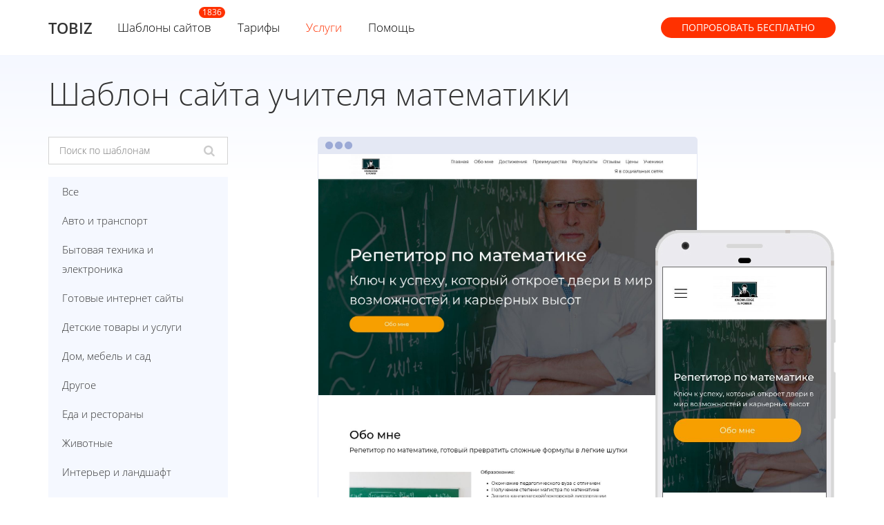

--- FILE ---
content_type: text/html; charset=utf-8
request_url: https://tobiz.net/templates/shablon-sajta-repetitorov-po-matematike/
body_size: 13413
content:
<!DOCTYPE html>
<html lang="ru-ru">
    <head>
        <!-- 44 -->
        <meta http-equiv="Content-Type" content="text/html; charset=utf-8">
		
		<link rel="apple-touch-icon" sizes="180x180" href="/favicon/apple-touch-icon.png">
		<link rel="icon" type="image/png" sizes="32x32" href="/favicon/favicon-32x32.png">
		<link rel="icon" type="image/png" sizes="16x16" href="/favicon/favicon-16x16.png">
		<link rel="manifest" href="/favicon/site.webmanifest">
		<link rel="shortcut icon" href="/favicon/favicon.ico">
		<meta name="msapplication-TileColor" content="#da532c">
		<meta name="msapplication-config" content="/favicon/browserconfig.xml">
		<meta name="theme-color" content="#ffffff">


        
        

        <link rel="stylesheet"  href="/templates/new/css/style.css">
                        
        
        


        <meta name="yandex-verification" content="fb7e8e911fcf226f" />
        <link rel="stylesheet" href="/templates/new/css/44-id.css?ver=1762850852"><meta name="viewport" content="width=device-width, initial-scale=1.0, user-scalable=no"><link rel="stylesheet"  href="/templates/new/css/mobile.css"><title>Шаблон сайта учителя математики | Конструктор сайтов </title><meta name="description" content="Если вы решили создать сайт учителя математике, чтобы окружить себя учениками, то это верный шаг. " /><meta name="keywords" content="Шаблон сайта репетиторов по математике, создать сайт  репетиторов по математике, создание сайта репетиторов по математике, сделать сайт репетиторов по математике                                                                                              " /><meta property="og:title" content="Шаблон сайта учителя математики | Конструктор сайтов  | Конструктор одностраничных сайтов - TOBIZ.net"/><meta property="og:description" content="Если вы решили создать сайт учителя математике, чтобы окружить себя учениками, то это верный шаг. "/><meta property="og:image" content="https://tobiz.net/templates/tobiz3/img/new_templates/972748.jpg"><meta property="og:type" content="template"/><meta property="og:url" content= "https://tobiz.net/templates/shablon-sajta-repetitorov-po-matematike/" />
        <!--noindex-->
        
		
		
                    <script >
                (function (d, w, c) {
                    (w[c] = w[c] || []).push(function() {
                        try {
                            w.yaCounter31537698 = new Ya.Metrika2({
                                id:31537698,
                                clickmap:true,
                                trackLinks:true,
                                accurateTrackBounce:true,
                                webvisor:true
                            });
                        } catch(e) { }
                    });
                    var n = d.getElementsByTagName("script")[0],
                        s = d.createElement("script"),
                        f = function () { n.parentNode.insertBefore(s, n); };
                    s.type = "text/javascript";
                    s.async = true;
                    s.src = "https://mc.yandex.ru/metrika/tag.js";
                    if (w.opera == "[object Opera]") {
                        d.addEventListener("DOMContentLoaded", f, false);
                    } else { f(); }
                })(document, window, "yandex_metrika_callbacks2");
            </script>
        

        <script>
            (function (i, s, o, g, r, a, m) {
                i['GoogleAnalyticsObject'] = r;
                i[r] = i[r] || function () {
                    (i[r].q = i[r].q || []).push(arguments)
                }, i[r].l = 1 * new Date();
                a = s.createElement(o),
                        m = s.getElementsByTagName(o)[0];
                a.async = 1;
                a.src = g;
                m.parentNode.insertBefore(a, m)
            })(window, document, 'script', 'https://www.google-analytics.com/analytics.js', 'ga');
            ga('create', 'UA-89955786-1', 'auto');
            ga('send', 'pageview');
        </script>
		
					
			
<!--		<link rel="preconnect" href="https://fonts.googleapis.com">
		<link rel="preconnect" href="https://fonts.gstatic.com" crossorigin>
		<link href="https://fonts.googleapis.com/css2?family=Open+Sans:ital,wght@0,300..800;1,300..800&display=swap" rel="stylesheet">-->
		
        
        <!-- simple-notify -->
        <link rel="stylesheet" href="https://cdn.jsdelivr.net/npm/simple-notify@0.5.4/dist/simple-notify.min.css" />
        <script src="https://cdn.jsdelivr.net/npm/simple-notify@0.5.4/dist/simple-notify.min.js"></script>

        <!--/noindex-->
    </head>
    <body id="page_id_44" >

        


        
        <div id="wrapper">
            <div class="block" id="header">
                <div class="inner">
					<div class="logo_wrapper">
												<a href="/" title="TOBIZ" class="logo">TOBIZ</a>						
											</div>
                    <div class="mtoogler"><i class="fa fa-bars"></i></div>
                    <ul class="menu">
                        <li data-count = "1836" ><span class="current ">Шаблоны сайтов</span></li>
                        <li><a href="/price/" title="Тарифы" class="">Тарифы</a></li>
						<li><a href="/units/" title="Услуги"  style="">Услуги</a></li>
                                                <li class="" ><a href="/baza-znaniy/" title="Помощь" class="">Помощь</a></li>
                        
                    </ul>
                        <a href="/registration/" title="Попробовать бесплатно" class="auth no_arrow">Попробовать <span class="hide415">бесплатно</span></a>                                    </div>
            </div>
			                            <div class="block"  id="content">
                    <div class="inner">
                        <div id="breadcrumbs"><a href="/">Главная</a> \ <a href="/templates/">Шаблоны</a> \  Шаблон сайта учителя математики</div><h1 id="page_title">Шаблон сайта учителя математики</h1>                        




<div id="templates">




<!--	<div id="search_form">
		<form action="/templates/" method="GET" id="search">
			<input type="text" required="required" placeholder="Введите название шаблона. Например: Шаблон сантехника" name="search" value="" />
			<button>Найти</button>
		</form>
		noindex
		<div class="search_str"></div>
		/noindex

	</div>-->

	<div class="left_col">

		<div class="sections_toogler">Показать / скрыть категории</div>

		<h2>Разделы</h2>	<div id="search_form">
		<form action="/templates/" method="GET" id="search">
			<input type="text" required="required" placeholder="Поиск по шаблонам" name="search" value="" />
			<button><i class="fa fa-search" aria-hidden="true"></i></button>
			<span class="clear-btn">
				<i class="fa fa-times" aria-hidden="true"></i>
			</span>
		</form>
	</div>	<ul id="template_sections"><li><a href="/templates/" title="Все"  style="">Все</a></li><li class=""><a href="/templates/avto-biznes/" title="Авто и транспорт"  style="">Авто и транспорт</a></li><li class=""><a href="/templates/bytovaya-tekhnika/" title="Бытовая техника и электроника"  style="">Бытовая техника и электроника</a></li><li class=""><a href="/templates/gotovye-sajty/" title="Готовые интернет сайты "  style="">Готовые интернет сайты </a></li><li class=""><a href="/templates/detskie-tovary/" title="Детские товары и услуги"  style="">Детские товары и услуги</a></li><li class=""><a href="/templates/dom-mebel-sad/" title="Дом, мебель и сад"  style="">Дом, мебель и сад</a></li><li class=""><a href="/templates/prochie-uslugi/" title="Другое"  style="">Другое</a></li><li class=""><a href="/templates/kafe-restorany/" title="Еда и рестораны"  style="">Еда и рестораны</a></li><li class=""><a href="/templates/zhivotnye/" title="Животные"  style="">Животные</a></li><li class=""><a href="/templates/shablon-dizain/" title="Интерьер и ландшафт"  style="">Интерьер и ландшафт</a></li><li class=""><a href="/templates/krasota-i-zdorove/" title="Красота, здоровье и спорт"  style="">Красота, здоровье и спорт</a></li><li class=""><a href="/templates/medicinskiye-uslugi/" title="Медицина"  style="">Медицина</a></li><li class=""><a href="/templates/nedvizhimost/" title="Недвижимость"  style="">Недвижимость</a></li><li class=""><a href="/templates/shkoly-i-detskie-sady/" title="Образование и инфобизнес"  style="">Образование и инфобизнес</a></li><li class=""><a href="/templates/prodazha-odezhdy/" title="Одежда, обувь и аксессуары"  style="">Одежда, обувь и аксессуары</a></li><li class=""><a href="/templates/odnostranichnye-magaziny/" title="Одностраничные магазины"  style="">Одностраничные магазины</a></li><li class=""><a href="/templates/odnoekrannie-saiti/" title="Одноэкранные сайты"  style="">Одноэкранные сайты</a></li><li class=""><a href="/templates/proizvodstvo/" title="Производство и бизнес"  style="">Производство и бизнес</a></li><li class=""><a href="/templates/Psikhologiya/" title="Психология"  style="">Психология</a></li><li class=""><a href="/templates/rybalka-i-ohota/" title="Рыбалка и охота"  style="">Рыбалка и охота</a></li><li class=""><a href="/templates/shablony-kalkulyatorov/" title="Сайты калькуляторы"  style="">Сайты калькуляторы</a></li><li class=""><a href="/templates/kviz-sajty/" title="Сайты квиз"  style="">Сайты квиз</a></li><li class=""><a href="/templates/stroj-materialy/" title="Строительство и ремонт"  style="">Строительство и ремонт</a></li><li class=""><a href="/templates/turism-otdyh/" title="Туризм и отдых"  style="">Туризм и отдых</a></li><li class=""><a href="/templates/shablon-yuridicheskih-uslug/" title="Финансы и право"  style="">Финансы и право</a></li><li class=""><a href="/templates/tvorchestvo/" title="Хобби и творчество"  style="">Хобби и творчество</a></li><li class=""><a href="/templates/tovary-odnostranichniki/" title="Шаблоны одностраничники"  style="">Шаблоны одностраничники</a></li></ul>	</div>
	<div class="right_col">

<div class="record">
						<div class="record-description">
							<div id="template_preview" data-height="10536" style="background-image: url(/templates/tobiz3/img/new_templates/972748.jpg);">
								<div id="template_iphone">
									<div id="template_iphone_content" data-height="11501" style="background-image: url(/templates/tobiz3/img/new_templates/972748_m.jpg);"></div>
								</div>
								
							</div>
							
							<div id="template_btns">
							<a id="template_view" rel="nofollow" target="_blank" href="http://360038.lp.tobiz.net/?v=972748&show_install_panel=true">Посмотреть шаблон сайта</a>
							<div id="template_install" data-template_id="885" data-multipage="0"  data-template="972748"  data-registration="true" >Скачать шаблон </div>
							

							</div><p>Успешность в современном мире начинается еще в школе. Но, чтобы получить отличные оценки в нашей школе или в университете,&nbsp;иногда приходится прибегать к помощи репетиторов. Особенно если речь идет о таком серьезном предмете, как математика.</p>

<p>Репетиторство &ndash; развитая современная услуга, которая для многих является не только финансовым подспорьем, но и&nbsp;иногда основным способом заработка.</p>

<h2>Создать сайт учителя математики</h2>
<div class="template-content"><b class="mt-4" style="display: inline-block">Используя наш конструктор, вы получаете:</b><div class="options"><ul><li>хостинг</li><li>заявки на почту</li><li>CRM систему</li><li>интеграции сервисов</li><li>встроенное A/B-тестирование</li><li>возможность подключения домена</li></ul></div><p>Если вы решили создать сайт учителя по математике, чтобы окружить себя учениками, то это верный шаг. Создание сайта репетиторов по математике доступно каждому, даже если вы не являетесь специалистом.</p>

<p>Самый доступный способ обзавестись собственной страницей в интернете &ndash; это применение готового шаблона. Такие шаблоны посадочных страниц в конструкторе уже практически готовы к использованию, они нуждаются в минимальной доработке. С помощью наших макетов вы можете также <a href="https://tobiz.net/templates/shkoly-i-detskie-sady/">создать сайт школы</a>.</p>

<p>Данный же шаблон сайта репетиторов по математике отличается привлекательным дизайном, продающей структурой. На нем вы сможете сделать сайт репетиторов по математике всего за пару дней, после чего он будет готов к запуску трафика. После этого сайт начнет работать на вас, привлекая потенциальных заказчиков.</p>

<p>Как видите, <a href="https://tobiz.net/support/kak-sozdat-sajt-uslug/">создание сайта услуг</a> - это совсем не сложно. С помощью наших шаблонов вы самостоятельно справитесь с этой задачей. Причем в довольно короткие сроки.&nbsp;Узнайте, как создать свой проект на <a href="https://tobiz.net/konstruktor-sajtov-uchitelya/">конструкторе сайтов учителя</a></p>
</div></div>
					</div>	</div>
	<div class="clear"></div>

	<div class="similar-templates-wrapper">
	<div class="similar-templates-title">Похожие шаблоны</div>
	<div class="similar-templates-grid">
		<div class="similar-template">
	<div class="similar-template-image">
		<a class="similar-template-image-link" href="/templates/shablon-sajta-rezyume/">
			<img src="/system/image.php?path=/templates/tobiz3/img/new_templates/969540.jpg&w=450" alt="Шаблон сайта резюме" loading="lazy">
		</a>
	</div>
	<div class="similar-template-content">
		<div class="similar-template-title">
			<a class="similar-template-title-link" href="/templates/shablon-sajta-rezyume/">Шаблон сайта резюме</a>
		</div>
		<div class="similar-template-description"></div>
		<div class="similar-template-price">490.00 руб.</div>
		<div class="similar-template-btn">
			<a class="similar-template-btn-link" href="/templates/shablon-sajta-rezyume/">Посмотреть</a>
		</div>
	</div>
</div><div class="similar-template">
	<div class="similar-template-image">
		<a class="similar-template-image-link" href="/templates/shablon-sajta-botanicheskogo-muzeya/">
			<img src="/system/image.php?path=/templates/tobiz3/img/new_templates/971634.jpg&w=450" alt="Шаблон сайта ботанического музея" loading="lazy">
		</a>
	</div>
	<div class="similar-template-content">
		<div class="similar-template-title">
			<a class="similar-template-title-link" href="/templates/shablon-sajta-botanicheskogo-muzeya/">Шаблон сайта ботанического музея</a>
		</div>
		<div class="similar-template-description"></div>
		<div class="similar-template-price">Бесплатно</div>
		<div class="similar-template-btn">
			<a class="similar-template-btn-link" href="/templates/shablon-sajta-botanicheskogo-muzeya/">Посмотреть</a>
		</div>
	</div>
</div><div class="similar-template">
	<div class="similar-template-image">
		<a class="similar-template-image-link" href="/templates/training-metodik-center-site/">
			<img src="/system/image.php?path=/templates/tobiz3/img/new_templates/985969.jpg&w=450" alt="Шаблон сайта учебно-методического центра" loading="lazy">
		</a>
	</div>
	<div class="similar-template-content">
		<div class="similar-template-title">
			<a class="similar-template-title-link" href="/templates/training-metodik-center-site/">Шаблон сайта учебно-методического центра</a>
		</div>
		<div class="similar-template-description"></div>
		<div class="similar-template-price">Бесплатно</div>
		<div class="similar-template-btn">
			<a class="similar-template-btn-link" href="/templates/training-metodik-center-site/">Посмотреть</a>
		</div>
	</div>
</div><div class="similar-template">
	<div class="similar-template-image">
		<a class="similar-template-image-link" href="/templates/shablon-sajta-muzykalnoj-shkoly/">
			<img src="/system/image.php?path=/templates/tobiz3/img/new_templates/1091859.jpg&w=450" alt="Шаблон сайта музыкальной школы" loading="lazy">
		</a>
	</div>
	<div class="similar-template-content">
		<div class="similar-template-title">
			<a class="similar-template-title-link" href="/templates/shablon-sajta-muzykalnoj-shkoly/">Шаблон сайта музыкальной школы</a>
		</div>
		<div class="similar-template-description"></div>
		<div class="similar-template-price">Бесплатно</div>
		<div class="similar-template-btn">
			<a class="similar-template-btn-link" href="/templates/shablon-sajta-muzykalnoj-shkoly/">Посмотреть</a>
		</div>
	</div>
</div><div class="similar-template">
	<div class="similar-template-image">
		<a class="similar-template-image-link" href="/templates/shablon-sajta-kursy-syrodeliya/">
			<img src="/system/image.php?path=/templates/tobiz3/img/new_templates/1098056.jpg&w=450" alt="Шаблон сайта курсы сыроделия" loading="lazy">
		</a>
	</div>
	<div class="similar-template-content">
		<div class="similar-template-title">
			<a class="similar-template-title-link" href="/templates/shablon-sajta-kursy-syrodeliya/">Шаблон сайта курсы сыроделия</a>
		</div>
		<div class="similar-template-description"></div>
		<div class="similar-template-price">990.00 руб.</div>
		<div class="similar-template-btn">
			<a class="similar-template-btn-link" href="/templates/shablon-sajta-kursy-syrodeliya/">Посмотреть</a>
		</div>
	</div>
</div><div class="similar-template">
	<div class="similar-template-image">
		<a class="similar-template-image-link" href="/templates/shablon-sajta-uchitelya/">
			<img src="/system/image.php?path=/templates/tobiz3/img/new_templates/1085999.jpg&w=450" alt="Шаблон сайта учителя" loading="lazy">
		</a>
	</div>
	<div class="similar-template-content">
		<div class="similar-template-title">
			<a class="similar-template-title-link" href="/templates/shablon-sajta-uchitelya/">Шаблон сайта учителя</a>
		</div>
		<div class="similar-template-description"></div>
		<div class="similar-template-price">Бесплатно</div>
		<div class="similar-template-btn">
			<a class="similar-template-btn-link" href="/templates/shablon-sajta-uchitelya/">Посмотреть</a>
		</div>
	</div>
</div><div class="similar-template">
	<div class="similar-template-image">
		<a class="similar-template-image-link" href="/templates/luchshij-shablon-sajta-vospitatelya/">
			<img src="/system/image.php?path=/templates/tobiz3/img/new_templates/962073.jpg&w=450" alt="Шаблон многостраничного сайта воспитателя" loading="lazy">
		</a>
	</div>
	<div class="similar-template-content">
		<div class="similar-template-title">
			<a class="similar-template-title-link" href="/templates/luchshij-shablon-sajta-vospitatelya/">Шаблон многостраничного сайта воспитателя</a>
		</div>
		<div class="similar-template-description"></div>
		<div class="similar-template-price">Бесплатно</div>
		<div class="similar-template-btn">
			<a class="similar-template-btn-link" href="/templates/luchshij-shablon-sajta-vospitatelya/">Посмотреть</a>
		</div>
	</div>
</div><div class="similar-template">
	<div class="similar-template-image">
		<a class="similar-template-image-link" href="/templates/shablon-lending-pejdzh-vebstudii/">
			<img src="/system/image.php?path=/templates/tobiz3/img/new_templates/963694.jpg&w=450" alt="Шаблон сайта вебстудии" loading="lazy">
		</a>
	</div>
	<div class="similar-template-content">
		<div class="similar-template-title">
			<a class="similar-template-title-link" href="/templates/shablon-lending-pejdzh-vebstudii/">Шаблон сайта вебстудии</a>
		</div>
		<div class="similar-template-description"></div>
		<div class="similar-template-price">Бесплатно</div>
		<div class="similar-template-btn">
			<a class="similar-template-btn-link" href="/templates/shablon-lending-pejdzh-vebstudii/">Посмотреть</a>
		</div>
	</div>
</div>
	</div>
</div>	
</div>





                    </div>
                </div>
         
                
                
                
                
                                        
        
        </div>
        <div id="footer">
            <div class="inner clear_fix">
                <div id="partners" class="headline">

                    
                    <div class="clients_from">
                        
                        <div class="clients_from_title">На конструкторе 6822 клиента из:</div>
                        <div class="clients_from_flags">
                            <i class="flag-icon flag-icon-ru"></i>
                            <i class="flag-icon flag-icon-kz"></i>
                            <i class="flag-icon flag-icon-ua"></i>
                            <i class="flag-icon flag-icon-by"></i>
                            <i class="flag-icon flag-icon-lv"></i>
                            <i class="flag-icon flag-icon-md"></i>
                            <i class="flag-icon flag-icon-gb"></i>
                            <i class="flag-icon flag-icon-am"></i>
                            <i class="flag-icon flag-icon-de"></i>
                            <i class="flag-icon flag-icon-nl"></i>
                            <i class="flag-icon flag-icon-es"></i>
                            <i class="flag-icon flag-icon-us"></i>
                            <i class="flag-icon flag-icon-fr"></i>
                            <i class="flag-icon flag-icon-tr"></i>
                            <i class="flag-icon flag-icon-cz"></i>
                            <i class="flag-icon flag-icon-at"></i>
                            <i class="flag-icon flag-icon-cy"></i>
                            <i class="flag-icon flag-icon-se"></i>
                            <i class="flag-icon flag-icon-bg"></i>
                            <i class="flag-icon flag-icon-il"></i>
                            <i class="flag-icon flag-icon-uz"></i>
                            <i class="flag-icon flag-icon-fi"></i>
                            <i class="flag-icon flag-icon-ee"></i>
                            <i class="flag-icon flag-icon-ge"></i>
                            <i class="flag-icon flag-icon-ae"></i>
                            <i class="flag-icon flag-icon-pl"></i>
                            <i class="flag-icon flag-icon-ro"></i>
                            <i class="flag-icon flag-icon-rs"></i>
                            <i class="flag-icon flag-icon-sg"></i>
                            <i class="flag-icon flag-icon-th"></i>
                        </div>
                        
                    </div>
                    
                    Понравился наш сервис? Станьте нашим партнером. Начните зарабатывать с нами.
                     <a href="/support/affiliate_program/" title="Партнерская программа"  style="text-decoration: underline;">Партнерская программа</a>.
                </div>
				
				
                <div id="fmenu0" class="fmenu">
                    <ul>
                        <li class="headline"><a href="/" class="logo">TOBIZ</a></li>
                        <li class="copyright">Конструктор сайтов <br />tobiz.net © 2013-2026</li>
                        <li>Все права защищены.</li>
                        <li><a href="/about/" title="О конструкторе" class="">О конструкторе</a></li>
                        <li><a href="/opportunities/" title="Возможности" class="">Возможности</a></li>
                        <li><a href="https://tobiz.net/support/integracii-s-sajtom/">Интеграции</a></li>
                        <li><a href="/team/" title="Команда" class="">Команда</a></li>
                        <li>&nbsp;</li>
                        <li class="copyright">ИП Олаев В.А.<br/>ОГРН: 314213016200017<br />ИНН: 212810656614</li>
                        <li>&nbsp;</li>
						<li>Мы в соц. сетях:</li>
                        <li>
                            <a class="sn sn-vk" target="_blank" href="https://vk.com/club.tobiz" rel="nofollow"></a>
                            <a class="sn sn-youtube" target="_blank" href="https://www.youtube.com/c/tobiznet" rel="nofollow"></a>
                        </li>
                        <li>&nbsp;</li>
                        
                    </ul>
                </div>
                <div id="fmenu1" class="fmenu">
                    <ul>
                        <li class="headline">Основные</li>
                        <li><a href="/" title="Главная" class="">Главная</a></li>
                        <li><a href="/video/" title="Видео" class="">Видео</a></li>
                        <li><a href="/price/" title="Тарифы" class="">Тарифы</a></li>
                        <li><a href="/units/" title="Услуги"  style="">Услуги</a></li>
                        <li><a href="/user-agreement/" title="Договор-оферта" class="">Договор-оферта</a></li>
                        <li>&nbsp;</li>
                         <li><a href="/konstruktor-lendingov/" title="Конструктор лендингов" class="">Конструктор лендингов</a></li>
                        <li><a href="/konstruktor-internet-magazinov/" title="Конструктор интернет магазинов
" class="">Конструктор интернет магазинов
</a></li>
                        <li><a href="/konstruktor-sajtov-vizitok/" title="Сделать сайт визитку" class="">Сделать сайт визитку</a></li>
                        <li><a href="/konstruktor-blogov/" title="Создать блог" class="">Создать блог</a></li>
                        <li><a href="/konstruktor-sajtov-kviz/" title="Конструктор квизов" class="">Конструктор квизов</a></li>
                        <li><a href="/konstruktor-sajtov-kalkulyatorov/" title="Конструктор калькулятора" class="">Конструктор калькулятора</a></li>
                        <li><a href="/sozdat-sajt-kompanii/" title="Создать сайт компании" class="">Создать сайт компании</a></li>
                        <li><a href="/konstruktor-odnostranichnyh-sajtov/" title="Конструктор одностраничных сайтов" class="">Конструктор одностраничных сайтов</a></li>
                        <li><a href="/konstruktor-sajtov-uchitelya/" title="Создать сайт учителя" class="">Создать сайт учителя</a></li>
                        <li><a href="/konstruktor-sajtov-vospitatelya/" title="Создать сайт воспитателя" class="">Создать сайт воспитателя</a></li>
                        <li><a href="/konstruktor-maketov-sajtov/" title="Конструктор создания макетов сайтов" class="">Конструктор создания макетов сайтов</a></li>
                        <li><a href="/konstruktor-prototipov-sajtov/" title="Конструктор  прототипов" class="">Конструктор  прототипов</a></li>
                        <li><a href="/konstruktor-sozdaniya-vebstranic/" title="Конструктор  веб-страниц" class="">Конструктор  веб-страниц</a></li>
                        <li>&nbsp;</li>
                    </ul>
                </div>
                <div id="fmenu2" class="fmenu">
                    <ul>
                        <li class="headline">Продукты</li>
                        <li><span class="current ">Шаблоны сайтов</span></li>
                        <li><a href="https://tobiz.net/templates/shablon-internet-magazin/">Шаблоны интернет-магазинов</a></li>
                        <li><a href="https://tobiz.net/templates/gotovye-lendingi/">Шаблоны лендингов</a></li>
                        <li><a href="/examples/" title="Примеры сайтов" class="">Примеры сайтов</a></li>
                        <li><a href="/reviews/" title="Отзывы пользователей" class="">Отзывы пользователей</a></li>
                        <li><a href="/baza-znaniy/" title="Поддержка" class="">Поддержка</a></li>
                        <li>&nbsp;</li>
						<li><a href="https://tobiz.net/support/nachalo-raboty/">План создания сайта</a></li>
						<li><a href="https://tobiz.net/support/reklama-i-prodvizhenie-sajtov/">Продвижение сайта</a></li>
						<li><a href="https://tobiz.net/support/kak-zaregistrirovat-domen-na-Tobiz/">Регистрация домена на Tobiz</a></li>
						<li><a href="https://tobiz.net/support/internet-magazin/">Разработка интернет-магазина</a></li>
						<li><a href="https://tobiz.net/support/povyshenie-konversii-sajta/">A/B тестирование</a></li>
                        <li>&nbsp;</li>
                       
                    </ul>
                </div>
                <div id="fmenu3" class="fmenu">
                    <ul>
                        <li class="headline">Поддержка</li>
						
							<li>
								
										<div><i class="fa fa-phone mr-1" aria-hidden="true"></i><a href="tel:+79063858287">+7 (906) 385-82-87</a></div>
										<div style="font-size: 14px; margin-top: 6px;">с 8:00 до 17:00 Пн - Пт</div>

																</li>

                        <li><a href="/technical-support/" title="Связаться" class="">Связаться</a></li>
                        <li><i class="fa fa-envelope mr-1" aria-hidden="true"></i><a href="mailto:support@tobiz.net">support@tobiz.net</a></li>
                        <li><a href="https://tobiz.net/location/">Подразделения</a></li>
                        <li><a href="" title="" class=""></a></li>
                        <li><a href="/support/" title="База знаний" class="">База знаний</a></li>
                        <li><a href="/contacts/" title="Контакты" class="">Контакты</a></li>

                        <li>&nbsp;</li>
						
						
                        <li><a href="https://samdirect.ru/?source=tobiz" rel="nofollow" target="_blank">Сервис настройки Я.Директ</a></li>
                        <li><a href="/fortune/">Колесо фортуны</a></li>

                    </ul>
                </div>
                <div class="clear_fix"></div>

                <div id="finfo">
                    <p>Используя данный сайт, вы автоматически принимаете условия <a href="/user-agreement/" title="Договора-оферты" class="">Договора-оферты</a>.</p>
                    <p>Регистрируюясь на сайте, вы принимаете <a href="/docs/Position_of_processing_personal_data_TOBIZ.pdf">Положение</a> и <a href="/docs/Consent_to_the_processing_of_personal_data_TOBIZ.pdf">Согласие</a> на обработку персональных данных.</p>
                </div>
            </div>
        </div>
        <!--noindex-->
        <script >window.page_id = 44</script>


                    <script  src="/templates/new/js/jquery-3.2.0.min.js"></script>
                

        <!-- Yandex.Metrika counter -->

                    <noscript><div><img src="https://mc.yandex.ru/watch/31537698" style="position:absolute; left:-9999px;" alt="" /></div></noscript>
        

        <!-- /Yandex.Metrika counter -->

        <script  src="/templates/new/js/script.js?v=1766473036"></script>
        <script >
		$(function(){


//
//        var noprojects = tobiz.url.getParam('noprojects');
//
//        if (noprojects && $(window).width() > 640) {
//            
//            var body = `
//                <div class="pick_template">
//
//<svg height="512pt" viewBox="0 0 512 512" width="512pt" xmlns="http://www.w3.org/2000/svg">
//     <path   d="m44.257812 136.652344h14.511719c4.144531 0 7.5-3.355469 7.5-7.5 0-4.144532-3.355469-7.5-7.5-7.5h-14.511719c-4.144531 0-7.503906 3.355468-7.503906 7.5 0 4.144531 3.359375 7.5 7.503906 7.5zm0 0"/>
//     <path   d="m44.257812 174.15625h14.511719c4.144531 0 7.5-3.355469 7.5-7.5s-3.355469-7.5-7.5-7.5h-14.511719c-4.144531 0-7.503906 3.355469-7.503906 7.5s3.359375 7.5 7.503906 7.5zm0 0"/>
//     <path   d="m44.257812 211.664062h14.511719c4.144531 0 7.5-3.359374 7.5-7.503906 0-4.144531-3.355469-7.5-7.5-7.5h-14.511719c-4.144531 0-7.503906 3.355469-7.503906 7.5 0 4.144532 3.359375 7.503906 7.503906 7.503906zm0 0"/>
//     <path   d="m44.257812 249.167969h14.511719c4.144531 0 7.5-3.359375 7.5-7.503907 0-4.140624-3.355469-7.5-7.5-7.5h-14.511719c-4.144531 0-7.503906 3.359376-7.503906 7.5 0 4.144532 3.359375 7.503907 7.503906 7.503907zm0 0"/>
//     <path   d="m44.257812 286.671875h14.511719c4.144531 0 7.5-3.359375 7.5-7.5 0-4.144531-3.355469-7.503906-7.5-7.503906h-14.511719c-4.144531 0-7.503906 3.359375-7.503906 7.503906 0 4.140625 3.359375 7.5 7.503906 7.5zm0 0"/>
//     <path   d="m44.257812 324.175781h14.511719c4.144531 0 7.5-3.355469 7.5-7.5s-3.355469-7.5-7.5-7.5h-14.511719c-4.144531 0-7.503906 3.355469-7.503906 7.5s3.359375 7.5 7.503906 7.5zm0 0"/>
//     <path   d="m44.257812 361.683594h14.511719c4.144531 0 7.5-3.359375 7.5-7.503906 0-4.140626-3.355469-7.5-7.5-7.5h-14.511719c-4.144531 0-7.503906 3.359374-7.503906 7.5 0 4.144531 3.359375 7.503906 7.503906 7.503906zm0 0"/>
//     <path   d="m44.257812 399.1875h14.511719c4.144531 0 7.5-3.359375 7.5-7.5 0-4.144531-3.355469-7.503906-7.5-7.503906h-14.511719c-4.144531 0-7.503906 3.359375-7.503906 7.503906 0 4.140625 3.359375 7.5 7.503906 7.5zm0 0"/>
//     <path   d="m44.257812 436.691406h14.511719c4.144531 0 7.5-3.355468 7.5-7.5 0-4.144531-3.355469-7.503906-7.5-7.503906h-14.511719c-4.144531 0-7.503906 3.359375-7.503906 7.503906 0 4.144532 3.359375 7.5 7.503906 7.5zm0 0"/>
//     <path   d="m44.257812 474.195312h14.511719c4.144531 0 7.5-3.355468 7.5-7.5 0-4.144531-3.355469-7.5-7.5-7.5h-14.511719c-4.144531 0-7.503906 3.355469-7.503906 7.5 0 4.144532 3.359375 7.5 7.503906 7.5zm0 0"/>
//     <path   d="m85.792969 136.652344h70.558593c4.144532 0 7.5-3.355469 7.5-7.5 0-4.144532-3.355468-7.5-7.5-7.5h-70.558593c-4.144531 0-7.503907 3.355468-7.503907 7.5 0 4.144531 3.359376 7.5 7.503907 7.5zm0 0"/>
//     <path   d="m85.792969 286.671875h70.558593c4.144532 0 7.5-3.359375 7.5-7.5 0-4.144531-3.355468-7.503906-7.5-7.503906h-70.558593c-4.144531 0-7.503907 3.359375-7.503907 7.503906 0 4.140625 3.359376 7.5 7.503907 7.5zm0 0"/>
//     <path   d="m85.792969 361.683594h70.558593c4.144532 0 7.5-3.359375 7.5-7.503906 0-4.140626-3.355468-7.5-7.5-7.5h-70.558593c-4.144531 0-7.503907 3.359374-7.503907 7.5 0 4.144531 3.359376 7.503906 7.503907 7.503906zm0 0"/>
//     <path   d="m85.792969 174.15625h39.535156c4.144531 0 7.5-3.355469 7.5-7.5s-3.355469-7.5-7.5-7.5h-39.535156c-4.144531 0-7.503907 3.355469-7.503907 7.5s3.359376 7.5 7.503907 7.5zm0 0"/>
//     <path   d="m85.792969 211.664062h39.535156c4.144531 0 7.5-3.359374 7.5-7.503906 0-4.144531-3.355469-7.5-7.5-7.5h-39.535156c-4.144531 0-7.503907 3.355469-7.503907 7.5 0 4.144532 3.359376 7.503906 7.503907 7.503906zm0 0"/>
//     <path   d="m85.792969 474.195312h39.535156c4.144531 0 7.5-3.355468 7.5-7.5 0-4.144531-3.355469-7.5-7.5-7.5h-39.535156c-4.144531 0-7.503907 3.355469-7.503907 7.5 0 4.144532 3.359376 7.5 7.503907 7.5zm0 0"/>
//     <path   d="m85.792969 324.175781h19.769531c4.140625 0 7.5-3.355469 7.5-7.5s-3.359375-7.5-7.5-7.5h-19.769531c-4.144531 0-7.503907 3.355469-7.503907 7.5s3.359376 7.5 7.503907 7.5zm0 0"/>
//     <path   d="m85.792969 249.167969h58.25c4.140625 0 7.5-3.359375 7.5-7.503907 0-4.140624-3.359375-7.5-7.5-7.5h-58.25c-4.144531 0-7.503907 3.359376-7.503907 7.5 0 4.144532 3.359376 7.503907 7.503907 7.503907zm0 0"/>
//     <path   d="m85.792969 399.1875h58.25c4.140625 0 7.5-3.359375 7.5-7.5 0-4.144531-3.359375-7.503906-7.5-7.503906h-58.25c-4.144531 0-7.503907 3.359375-7.503907 7.503906 0 4.140625 3.359376 7.5 7.503907 7.5zm0 0"/>
//     <path   d="m85.792969 436.691406h58.25c4.140625 0 7.5-3.355468 7.5-7.5 0-4.144531-3.359375-7.503906-7.5-7.503906h-58.25c-4.144531 0-7.503907 3.359375-7.503907 7.503906 0 4.144532 3.359376 7.5 7.503907 7.5zm0 0"/>
//     <path   d="m54.769531 28.792969c-12.140625 0-22.015625 9.875-22.015625 22.015625 0 12.136718 9.875 22.011718 22.015625 22.011718 12.136719 0 22.011719-9.875 22.011719-22.011718 0-12.140625-9.875-22.015625-22.011719-22.015625zm0 29.023437c-3.867187 0-7.011719-3.144531-7.011719-7.007812 0-3.867188 3.144532-7.011719 7.011719-7.011719 3.863281 0 7.011719 3.144531 7.011719 7.011719 0 3.863281-3.148438 7.007812-7.011719 7.007812zm0 0"/>
//     <path   d="m110.816406 28.792969c-12.140625 0-22.011718 9.875-22.011718 22.015625 0 12.136718 9.875 22.011718 22.011718 22.011718 12.136719 0 22.011719-9.875 22.011719-22.011718 0-12.140625-9.875-22.015625-22.011719-22.015625zm0 29.023437c-3.867187 0-7.011718-3.144531-7.011718-7.007812 0-3.867188 3.144531-7.011719 7.011718-7.011719 3.863282 0 7.011719 3.144531 7.011719 7.011719 0 3.863281-3.148437 7.007812-7.011719 7.007812zm0 0"/>
//     <path   d="m166.863281 28.792969c-12.140625 0-22.015625 9.875-22.015625 22.015625 0 12.136718 9.875 22.011718 22.015625 22.011718 12.136719 0 22.011719-9.875 22.011719-22.011718 0-12.140625-9.875-22.015625-22.011719-22.015625zm0 29.023437c-3.867187 0-7.011719-3.144531-7.011719-7.007812 0-3.867188 3.144532-7.011719 7.011719-7.011719 3.863281 0 7.011719 3.144531 7.011719 7.011719 0 3.863281-3.144531 7.007812-7.011719 7.007812zm0 0"/>
//     <path   d="m258.660156 265.4375h184.816406c10.683594 0 19.371094-8.691406 19.371094-19.371094v-105.042968c0-10.683594-8.6875-19.371094-19.371094-19.371094h-184.816406c-10.683594 0-19.371094 8.6875-19.371094 19.371094v105.042968c0 10.679688 8.6875 19.371094 19.371094 19.371094zm-4.371094-124.414062c0-2.410157 1.960938-4.371094 4.371094-4.371094h184.816406c2.410157 0 4.367188 1.960937 4.367188 4.371094v105.042968c0 2.40625-1.957031 4.367188-4.367188 4.367188h-184.816406c-2.410156 0-4.371094-1.960938-4.371094-4.367188zm0 0"/>
//     <path   d="m246.789062 292.582031h118.5625c4.144532 0 7.503907-3.359375 7.503907-7.503906 0-4.140625-3.359375-7.5-7.503907-7.5h-118.5625c-4.144531 0-7.5 3.359375-7.5 7.5 0 4.144531 3.355469 7.503906 7.5 7.503906zm0 0"/>
//     <path   d="m405.351562 277.578125c-4.144531 0-7.5 3.359375-7.5 7.5 0 4.144531 3.355469 7.503906 7.5 7.503906h49.996094c4.144532 0 7.5-3.359375 7.5-7.503906 0-4.140625-3.355468-7.5-7.5-7.5zm0 0"/>
//     <path   d="m258.660156 447.050781h184.816406c10.683594 0 19.371094-8.6875 19.371094-19.371093v-105.042969c0-10.679688-8.6875-19.371094-19.371094-19.371094h-184.816406c-10.683594 0-19.371094 8.691406-19.371094 19.371094v34.382812c0 4.144531 3.355469 7.5 7.5 7.5 4.140626 0 7.5-3.355469 7.5-7.5v-34.382812c0-2.410157 1.960938-4.367188 4.371094-4.367188h184.816406c2.410157 0 4.367188 1.957031 4.367188 4.367188v105.042969c0 2.410156-1.957031 4.367187-4.367188 4.367187h-184.816406c-2.410156 0-4.371094-1.957031-4.371094-4.367187v-25.65625c0-4.144532-3.359374-7.5-7.5-7.5-4.144531 0-7.5 3.355468-7.5 7.5v25.65625c0 10.679687 8.6875 19.371093 19.371094 19.371093zm0 0"/>
//     <path   d="m246.789062 474.195312h118.5625c4.144532 0 7.503907-3.355468 7.503907-7.5 0-4.144531-3.359375-7.5-7.503907-7.5h-118.5625c-4.144531 0-7.5 3.355469-7.5 7.5 0 4.144532 3.355469 7.5 7.5 7.5zm0 0"/>
//     <path   d="m455.347656 459.195312h-49.996094c-4.144531 0-7.5 3.355469-7.5 7.5 0 4.144532 3.355469 7.5 7.5 7.5h49.996094c4.144532 0 7.5-3.355468 7.5-7.5 0-4.144531-3.355468-7.5-7.5-7.5zm0 0"/>
//     <path   d="m478.988281 0h-445.976562c-18.203125 0-33.011719 14.808594-33.011719 33.011719v138.566406c0 4.144531 3.359375 7.5 7.5 7.5 4.144531 0 7.503906-3.355469 7.503906-7.5v-69.539063h172.542969v394.960938h-154.535156c-9.929688 0-18.007813-8.082031-18.007813-18.011719v-263.550781c0-4.144531-3.359375-7.5-7.503906-7.5-4.140625 0-7.5 3.355469-7.5 7.5v263.546875c0 18.203125 14.808594 33.015625 33.011719 33.015625h445.976562c18.203125 0 33.011719-14.8125 33.011719-33.015625v-445.972656c0-18.203125-14.808594-33.011719-33.011719-33.011719zm18.007813 478.984375c0 9.933594-8.078125 18.011719-18.007813 18.011719h-276.4375v-394.957032h294.449219v376.945313zm0-391.949219h-481.992188v-54.023437c0-9.929688 8.078125-18.007813 18.007813-18.007813h445.976562c9.929688 0 18.007813 8.078125 18.007813 18.007813zm0 0"/>
//</svg>
// <span>Использовать шаблон</span></div>
//                <div class="no_template"><svg height="511pt" viewBox="0 -14 511.99997 511" width="511pt" xmlns="http://www.w3.org/2000/svg">
//    <path d="m56.195312 32.527344h-.199218c-4.175782 0-7.558594 3.382812-7.558594 7.558594 0 4.171874 3.382812 7.554687 7.558594 7.554687h.199218c4.175782 0 7.558594-3.382813 7.558594-7.554687 0-4.175782-3.382812-7.558594-7.558594-7.558594zm0 0"/>
//    <path  d="m90.261719 32.527344h-.199219c-4.171875 0-7.554688 3.382812-7.554688 7.558594 0 4.171874 3.382813 7.554687 7.554688 7.554687h.199219c4.175781 0 7.558593-3.382813 7.558593-7.554687 0-4.175782-3.382812-7.558594-7.558593-7.558594zm0 0"/>
//    <path d="m124.300781 32.699219h-.199219c-4.171874 0-7.558593 3.382812-7.558593 7.558593 0 4.171876 3.386719 7.554688 7.558593 7.554688h.199219c4.175781 0 7.558594-3.382812 7.558594-7.554688 0-4.175781-3.382813-7.558593-7.558594-7.558593zm0 0"/>
//    <path d="m187.140625 49.757812h132.601563c4.175781 0 7.558593-3.382812 7.558593-7.558593 0-4.171875-3.382812-7.554688-7.558593-7.554688h-132.601563c-4.175781 0-7.558594 3.382813-7.558594 7.554688 0 4.175781 3.382813 7.558593 7.558594 7.558593zm0 0"/>
//    <path d="m95.125 262.453125h110.964844c4.179687 0 7.558594-3.386719 7.558594-7.554687 0-4.179688-3.378907-7.5625-7.558594-7.5625h-110.964844c-5.027344 0-9.125-4.097657-9.125-9.125v-7.890626l74.949219-32.992187c17.617187-7.746094 20.957031-5.527344 37.042969 5.109375 1.859374 1.230469 3.847656 2.550781 5.996093 3.941406 1.421875.917969 2.742188 1.777344 3.992188 2.585938 20.722656 13.507812 24.773437 14.539062 48.738281 2.769531l30.429688-14.9375c16.796874-8.277344 21.046874-5.738281 36.832031 3.691406 3.117187 1.867188 6.65625 3.988281 10.695312 6.226563l21.964844 12.207031v19.285156c0 5.03125-4.097656 9.128907-9.125 9.128907h-105.585937c-4.167969 0-7.558594 3.378906-7.558594 7.558593 0 4.167969 3.390625 7.558594 7.558594 7.558594h105.585937c13.367187 0 24.242187-10.878906 24.242187-24.242187v-92.46875c0-13.367188-10.875-24.246094-24.242187-24.246094h-252.390625c-13.363281 0-24.242188 10.878906-24.242188 24.246094v92.46875c0 13.367187 10.878907 24.242187 24.242188 24.242187zm-9.125-116.710937c0-5.039063 4.097656-9.128907 9.125-9.128907h252.390625c4.949219 0 9.128906 4.179688 9.128906 9.128907v55.898437l-14.617187-8.128906c-3.832032-2.128907-7.269532-4.179688-10.296875-5.988281-16.898438-10.097657-27.09375-16.1875-51.25-4.289063l-30.433594 14.9375c-9.6875 4.757813-14.566406 6.855469-17.832031 6.605469-3.351563-.238282-7.839844-3.160156-15.988282-8.46875-1.257812-.828125-2.597656-1.699219-4.027343-2.617188-2.109375-1.371094-4.050781-2.660156-5.871094-3.859375-18.242187-12.066406-27.320313-16.957031-51.464844-6.328125l-68.863281 30.300782zm0 0"/>
//    <path d="m487.070312 83.277344c-11.996093-4.726563-24.953124-3.15625-35.179687 3.121094v-59.425782c0-14.59375-11.878906-26.472656-26.484375-26.472656h-398.921875c-14.605469 0-26.484375 11.878906-26.484375 26.472656v429.054688c0 14.59375 11.878906 26.472656 26.484375 26.472656h398.921875c14.605469 0 26.484375-11.878906 26.484375-26.472656v-176.957032l52.917969-133.476562c.015625-.03125.035156-.058594.046875-.089844l4.386719-11.039062c7.980468-20.214844-1.957032-43.179688-22.171876-51.1875zm-35.179687 23.875c6.066406-9.816406 18.515625-14.195313 29.621094-9.816406 12.46875 4.9375 18.59375 19.105468 13.675781 31.5625l-1.59375 4.007812-41.703125-16.515625-3.519531-1.390625h-.003906l1.582031-3.996094c.539062-1.359375 1.191406-2.652344 1.941406-3.851562zm-15.117187 348.875c0 6.257812-5.101563 11.359375-11.367188 11.359375h-398.921875c-6.269531 0-11.367187-5.101563-11.367187-11.359375v-372.097656h112.902343c4.175781 0 7.554688-3.390626 7.554688-7.558594 0-4.167969-3.378907-7.558594-7.554688-7.558594h-112.902343v-41.839844c0-6.257812 5.097656-11.359375 11.367187-11.359375h398.921875c6.265625 0 11.367188 5.101563 11.367188 11.359375v41.839844h-272.902344c-4.179688 0-7.558594 3.390625-7.558594 7.558594 0 4.167968 3.378906 7.558594 7.558594 7.558594h272.902344v19.496093c-.3125.660157-.601563 1.328125-.871094 2.007813l-4.261719 10.753906c0 .003906-.003906.007812-.007813.015625-.039062.078125-.078124.160156-.109374.25l-71.589844 180.597656h-236.035156c-4.171876 0-7.554688 3.382813-7.554688 7.554688 0 4.175781 3.382812 7.558593 7.554688 7.558593h230.042968l-8.722656 22.003907h-266.78125c-4.171875 0-7.554688 3.382812-7.554688 7.558593 0 4.171876 3.382813 7.554688 7.554688 7.554688h262.886719l-.597657 21.976562h-262.289062c-4.171875 0-7.554688 3.382813-7.554688 7.558594 0 4.171875 3.382813 7.554688 7.554688 7.554688h261.878906l-.445312 16.507812c-.003906.082032-.003906.167969-.003906.253906.011718 1.820313.214843 3.570313.585937 5.246094h-262.015625c-4.171875 0-7.554688 3.382813-7.554688 7.554688 0 4.175781 3.382813 7.558594 7.554688 7.558594h275.515625c1.847656.5625 3.738281.855468 5.632813.855468 5.796874 0 11.578124-2.585937 15.878906-7.375l38.445312-43.328125c.609375-.6875 1.0625-1.457031 1.378906-2.261719l21.484376-54.1875zm-81.195313-74.742188.683594-25.15625 39.207031 15.523438-16.703125 18.820312zm12.515625 21.21875-3.90625 4.398438c-2.152344 2.398437-4.550781 2.636718-6.078125 2.058594-1.941406-.738282-3.078125-2.855469-3.125-5.816407l.15625-5.773437zm83.796875-164.433594-15.117187 38.121094-32.753907 82.597656-45.207031-17.902343 77.960938-196.652344 6.015624-15.1875 9.101563 3.601563 36.128906 14.304687zm0 0"/>
//</svg> <span>Хочу сделать сам</span></div>
//
//            `;
//            
//        
//            window.modal.getModal('', body, 'template-or-not-template');
//            
//            $('body').on('click', '.pick_template', function(){
//                
//                $('.modal_close').click();
//                
//            })
//            $('body').on('click', '.no_template', function(){
//                
//                $('.make_site').click();
//                
//            })
//            
//            
//            
//        }
            





        $('.template-preview, #template_preview, #template_iphone_content').hover(function(e){

            e.stopPropagation();
            var height = $(this).data('height');
            if($(this).attr('id')=='template_preview'){
                height = (height*$(this).outerWidth())/ 1400;
            }
            if($(this).attr('id')=='template_iphone_content'){
                $('#template_preview').stop();
                $('#template_preview').css({'background-position-y': '0px'});

                height = (height*$(this).outerWidth())/ 414;
            }


            height = height - $(this).outerHeight();
            var lag = height*8;

            $(this).animate({'background-position-y': -height+'px'}, lag );
        },function(){

            if($(this).attr('id')=='template_iphone_content'){
                $('#template_preview').trigger('mouseenter');


            }

            $(this).stop();
            $(this).css({'background-position-y': '0px'});
        })
        window.install_lock = false;
        
		
		
	const templateHrefBeforeReg = localStorage.getItem('redirect_template_after_registration');
    if (templateHrefBeforeReg) {
        window.location = templateHrefBeforeReg;
		localStorage.removeItem('redirect_template_after_registration');
		$('.template_install').click();
    }
		
		
	$('#template_install, .fi_template, #template_install2').click(function () {

		if (window.install_lock) {
			return;
		}

		window.install_lock = true;

		// Получаем данные о шаблоне ДО проверки регистрации
		var template = $(this).data('template');
		var template_id = $(this).data('template_id');
		var multipage = $(this).data('multipage');

		// Если требуется регистрация - сохраняем ID шаблона и переходим
		if ($(this).data('registration') == true) {
			localStorage.setItem('redirect_template_after_registration', window.location.href);

			window.location = 'http://tobiz.net/registration/';
			return false;
		}

		$.ajax({
			dataType: "json",
			type: "POST",
			url: "/system/ajax.php",
			data: {
				action: "isFree",
				template_id: template_id
			}
		}).done(function (data) {
			
			if (data.status == 'OK') {
				
				if (data.free == 1) {
					
					$.ajax({
						dataType: "json",
						type: "POST",
						url: "/system/ajax.php",
						data: {
							action: "increase_installs",
							template_id: template_id
						}
					});

					// Установка интернет-магазинов, блогов и многостраничников
					if (multipage) {
						
						$.ajax({
							dataType: "json",
							type: "POST",
							url: "/system/ajax.php",

							beforeSend: function () {
								$('#wrapper').addClass('blur');
								$('body').append('<div class="ajax_loading_wrapper"><div class="ajax_loading"><div class="wBall" id="wBall_1"><div class="wInnerBall"></div></div><div class="wBall" id="wBall_2"><div class="wInnerBall"></div></div><div class="wBall" id="wBall_3"><div class="wInnerBall"></div></div><div class="wBall" id="wBall_4"><div class="wInnerBall"></div></div><div class="wBall" id="wBall_5"><div class="wInnerBall"></div></div></div></div>');
							},
							complete: function () {
								$('#wrapper').removeClass('blur');
								$('.ajax_loading_wrapper').remove();
							},

							data: {
								action: "install_multipage_template",
								template: template
							}
						}).done(function (data) {
							if (data.status == 'OK') {
								window.location = data.link;
							} else {
								if (data.status == "REDIRECT") {
									window.install_lock = false;
									window.modal.getModal('Ошибка', 'Произошла ошибка установки шаблона. Скорее всего у вас превышен лимит на количество проектов. Удалите ненужные проекты или перейдите на старший тарифный план.');
								} else {
									window.install_lock = false;
									window.modal.getModal('Ошибка', data.status);
								}
							}
						});

					} else {
						$.ajax({
							dataType: "json",
							type: "POST",
							url: "/system/ajax.php",
							data: {
								action: "fast_make_project"
							}
						}).done(function (data) {
														
							if (data.status == 'OK') {
								let project_id = data.project_id;
								let rep_id = data.rep_id;
							
								$.ajax({
									dataType: "json",
									type: "POST",
									url: "/system/ajax.php",
									data: {
										action: "install_template_to_page_3",
										template_id: template,
										rep_id: rep_id
									}
								}).done(function (data) {
									if (data.status == 'OK') {
										window.location = 'http://' + project_id + '.lp.tobiz.net/?v=' + data.html + '&editor=true&first_template_edit=true';
									} else {
										window.install_lock = false;
										window.modal.getModal('Ошибка', data.status);
									}
								});
							} else {
								window.install_lock = false;
								window.modal.getModal('Ошибка', 'Произошла ошибка установки шаблона. Скорее всего у вас превышен лимит на количество проектов. Удалите ненужные проекты или перейдите на старший тарифный план.');
							}
						});
					}
				} else {
					window.location = data.link;
				}
			} else if (data.status == "REDIRECT") {
				window.install_lock = false;
				window.modal.getModal('Ошибка', 'Произошла ошибка установки шаблона. Скорее всего у вас превышен лимит на количество проектов. Удалите ненужные проекты или перейдите на старший тарифный план.');
			}
		});

	});


	$('.make_site.auth_user').click(function () {
		$.ajax({dataType: "json", type: "POST", url: "/system/ajax.php", data: {action: "fast_make_project"}}).done(function (data) {
			if (data.status == 'OK') {
				window.location = 'http://' + data.project_id + '.lp.tobiz.net/?v=' + data.rep_id + '&editor=true';
			} else {
				if (data.status == 'REDIRECT') {
					if (confirm('Превышен лимит на количество проектов. Чтобы убрать добавить еще 1 сайт необходимо перейти на следующий тарифный план. Перейти?')) {
						window.location = '/price/';
					}
				} else {
					window.modal.getModal('Ошибка', data.rep_id);
				}
			}
		});
	})


	$(function () {

		setInterval(function () {
			$({temporary_x: -151, temporary_y: 0}).animate({temporary_x: 500, temporary_y: 0}, {
				duration: 1000,
				step: function () {
					var position = Math.round(this.temporary_x) + "px " + Math.round(this.temporary_y) + "px";
					$("#template_install_to_project.animate_btn").css("background-position", position);
				}
			});
		}, 2000);
	})

    $('.search_str_clear').click(function(){
        window.location = '/templates/';
        
    })
        
    $('.search_str_exemple').click(function(){
        
        $('#search_form input[name="search"]').val($(this).text());
        $('#search_form button').click();
        
        
        window.location = '/templates/';
        
    })
	
	
	const searchInput = document.querySelector('#search input[name="search"]');
	const clearBtn = document.querySelector('.clear-btn');
	const searchIcon = document.querySelector('#search .fa-search');

	function toggleClearButton() {
		if (searchInput.value.length > 0) {
			clearBtn.style.display = 'block';
			searchIcon.style.display = 'none';
		} else {
			clearBtn.style.display = 'none';
			searchIcon.style.display = 'block';
		}
	}

	searchInput.addEventListener('input', toggleClearButton);

	clearBtn.addEventListener('click', function () {
		searchInput.value = '';
		searchInput.focus();
		clearBtn.style.display = 'none';
		searchIcon.style.display = 'block';
	});

	toggleClearButton();
        

});		</script>


        <!--/noindex-->
        
       				 
				 
						
			
			
				 

                
            
							
			
                
        
		
        
        
                    

    <!--noindex-->
	<script>
		(function(){

			var resources_css = [
				'/templates/new/font-awesome-4.7.0/css/font-awesome.min.css',
			];
			var resource = [];
			$.each(resources_css, function(index,element){
				resource[index] = document.createElement('link');
				resource[index].setAttribute("rel", "stylesheet");
				resource[index].setAttribute("href",element);
				resource[index].setAttribute("type","text/css");
				var head = document.getElementsByTagName('head')[0];
				head.appendChild(resource[index]);
			});

		})();

	</script>


    <!--/noindex-->
    </body>
</html><!-- i time:31 requests:0/0 -->

--- FILE ---
content_type: text/css
request_url: https://tobiz.net/templates/new/css/mobile.css
body_size: 7309
content:
/*

320
360
375
415
425
480
600
640
768
800
820
1024

*/
.clear_fix:after {
	display: block;
	content: '';
	clear: both;
}
.fa {
	display: inline-block;
	font-family: FontAwesome;
	/*font-feature-settings: normal;*/
	font-kerning: auto;
	font-language-override: normal;
	font-size: inherit;
	font-size-adjust: none;
	font-stretch: normal;
	font-style: normal;
	font-synthesis: weight style;
	font-variant: normal;
	font-weight: normal;
	line-height: 1;
	text-rendering: auto;
}
/* 1180-1024 */
@media screen and (max-width: 1180px) {
	.block {
		min-width: 1024px;
	}
	.inner {
		width: 1024px;
	}
	#capability .leftcol {
		width: 600px;
	}
	#capability .leftcol .opportunity {
		width: 150px;
		height: 150px;
	}
	#integration .logos .logo {
		width: 245px;
		margin-left: 0;
	}
	#checks .inner .checks .check {
		width: 240px;
		font-size: 14px;
	}
	#examples .examples .example {
		width: 298px;
	}
	#examples .examples .example .img {
		width: 298px;
		background-position: top center;
	}
	#footer .inner .fmenu {
		margin-right: 0;
		width: 230px;
	}
	#footer .inner #fmenu1 li.headline {
		padding-bottom: 8px;
	}
	#akcii .right_col,
	#config .right_col,
	#support .right_col,
	#location .right_col,
	#templates .right_col {
		/*width: 700px;*/
	}
	#config .right_col {
		width: 660px;
	}
	#akcii .right_col .record-sniped,
	#support .right_col .record-sniped,
	#location .right_col .record-sniped,
	#templates .right_col .record-sniped {
		height: 449px;
		width: 310px;
	}
	#akcii .right_col .record-sniped {
		height: 530px;
	}
	#akcii .right_col .record-sniped .link {
		height: 260px;
	}
	#akcii #template_preview #template_iphone,
	#support #template_preview #template_iphone,
	#location #template_preview #template_iphone,
	#templates #template_preview #template_iphone {
		left: -116px;
		right: auto;
	}
	.project .left {
		width: 710px;
	}
	#config .right_col {
		width: 710px;
	}
	.records-simшlar .record-simшlar {
		width: 140px;
	}
	.records-simшlar .record-simшlar .record-simшlar-image {
		height: 100px;
	}
}
/* 1024-960 */
@media screen and (max-width: 1064px) {
	#reports .inner .reports .reports_wrapper .report .text {
		max-height: 260px;
		overflow-y: auto;
		padding: 43px 55px 50px;
	}
	.block {
		min-width: 960px;
	}
	.inner {
		width: 960px;
	}
	#footer .inner .fmenu {
		margin-right: 0;
		width: 50%;
	}
	#content .inner .col1 {
		width: 100%;
		margin: 0 auto;
	}
	#header ul.menu li {
		margin-right: 10px;
	}
	#opportunities .part > .left {
		float: none;
		width: auto;
		text-align: center;
		padding-bottom: 20px;
		font-size: 28px;
	}
	#opportunities .part > .right {
		float: none;
		width: auto;
	}
	#akcii .right_col,
	#config .right_col,
	#support .right_col,
	#location .right_col,
	#templates .right_col {
		/*width: 700px;*/
	}
	#support #template_preview #template_iphone,
	#location #template_preview #template_iphone,
	#templates #template_preview #template_iphone {
		left: -80px;
	}
	.project .left {
		width: 640px;
	}
	#akcii .right_col,
	#config .right_col {
		width: 650px;
	}
}
/* 960-768 */
@media screen and (max-width: 1000px) {
	#off20 {
		font-size: 16px;
	}
	#header .auth {
		padding: 0 20px;
		min-width: 90px;
		width: 120px;
	}
	.block {
		min-width: 768px;
	}
	.clear960 {
		display: block;
	}
	.inner {
		width: 768px;
	}
	#opportunities .part > .right .point {
		width: 29%;
	}
	#akcii .left_col,
	#config .left_col,
	#support .left_col,
	#location .left_col,
	#templates .left_col {
		width: 225px;
		float: left;
	}
	#akcii .left_col,
	#config .left_col,
	#support .left_col,
	#location .left_col,
	#templates .left_col {
		width: 225px;
		float: left;
	}
	#akcii .right_col,
	#config .right_col,
	#support .right_col,
	#location .right_col,
	#templates .right_col {
		/*width: 535px;*/
	}
	#akcii .right_col {
		width: 500px;
	}
	#support .template-preview-wrapper,
	#location .template-preview-wrapper,
	#templates .template-preview-wrapper,
	#support .make_site,
	#location .make_site,
	#templates .make_site {
		width: 230px;
	}
	#support .template-preview-wrapper a.template-preview,
	#location .template-preview-wrapper a.template-preview,
	#templates .template-preview-wrapper a.template-preview,
	#support .make_site a.template-preview,
	#location .make_site a.template-preview,
	#templates .make_site a.template-preview {
		background-position: top center;
	}
	#examples .examples {
		margin-left: 0;
	}
	#examples .examples .clear {
		display: none;
	}
	#examples .examples .example {
		margin-left: 50px;
	}
	#tarifs {
		width: 100%;
	}
	#tarifs .accordion {
		margin-top: 30px;
		display: block;
	}
	#tarifs .accordion .tarif.close {
		border-bottom: solid 1px #e9edf6;
	}
	#tarifs .accordion .tarif.close .decription {
		display: none;
	}
	#tarifs .accordion .tarif.close:last-child {
		border-bottom: none;
	}
	#tarifs .accordion .tarif.close .title .toogle_indicator {
		transform: rotate(-180deg);
	}
	#tarifs .accordion .tarif .title {
		height: 50px;
		line-height: 50px;
		cursor: pointer;
		background: #f5f8ff;
	}
	#tarifs .accordion .tarif .title:after {
		display: block;
		content: '';
		clear: both;
	}
	#tarifs .accordion .tarif .title .left {
		float: left;
		font-weight: 500;
		padding-left: 30px;
		line-height: 50px;
	}
	#tarifs .accordion .tarif .title .right {
		float: right;
		line-height: 50px;
	}
	#tarifs .accordion .tarif .title .toogle_indicator {
		float: right;
		width: 50px;
		height: 50px;
		text-align: center;
		line-height: 50px;
	}
	#tarifs .accordion .point {
		min-height: 50px;
		line-height: 50px;
	}
	#tarifs .accordion .point:after {
		display: block;
		content: '';
		clear: both;
	}
	#tarifs .accordion .point .name {
		min-height: 50px;
		float: left;
		padding-left: 30px;
		line-height: 120%;
		max-width: 250px;
		padding-top: 10px;
		padding-bottom: 20px;
	}
	#tarifs .accordion .point .value {
		text-align: center;
		min-height: 50px;
		float: right;
		width: 100px;
		line-height: 50px;
	}
	#tarifs .accordion .point .value i {
		color: #36d579;
	}
	#tarifs .accordion .obtn {
		height: 28px;
		display: block;
		text-align: center;
		border-radius: 28px/2;
		color: #fff;
		border: none;
		line-height: 28px;
		background: #fe6a3a;
		font-size: 28px/2;
		cursor: pointer;
		text-decoration: none;
		border-color: transparent;
		font-size: 14px;
		text-transform: uppercase;
		font-weight: 500;
		width: auto;
		max-width: 200px;
		font-size: 13px;
		margin: 0 0 0 auto;
		text-transform: capitalize;
	}
	#tarifs .accordion .obtn:hover {
		background: #fb8c00;
	}
	#tarifs .accordion .obtn:active {
		background: #f5511e;
	}
	#tarifs .accordion .tbtn {
		height: 28px;
		display: block;
		text-align: left;
		border-radius: 28px/2;
		color: #333;
		border: solid 1px #d3d3d3;
		line-height: 27px;
		background: #fff;
		font-size: 28px/2;
		cursor: pointer;
		text-decoration: none;
		font-size: 14px;
		width: 100%;
		text-align: center;
		color: #9e9e9e;
		font-weight: 300;
		border: solid 1px #9e9e9e;
		text-transform: capitalize;
		width: auto;
		font-size: 13px;
		margin: 0 0 0 auto;
		max-width: 200px;
	}
	#tarifs .col1_small {
		width: 100%;
	}
	#tarifs .tarif_table {
		display: none;
	}
	#baza-znaniy {
		width: 100%;
	}
	#baza-znaniy .bz_block.short {
		width: 369px;
	}
	#baza-znaniy .bz_block.long .left_part {
		width: 330px;
	}
	#baza-znaniy .bz_block.long .right_part {
		width: 330px;
	}
	#akcii .right_col .record-sniped,
	#support .right_col .record-sniped,
	#location .right_col .record-sniped,
	#templates .right_col .record-sniped {
		margin-left: 0;
	}
	#akcii .right_col .record-sniped,
	#support .right_col .record-sniped,
	#location .right_col .record-sniped,
	#templates .right_col .record-sniped {
		width: 400px;
		height: 410px;
	}
	#akcii .right_col .record-sniped,
	#support .right_col .record-sniped,
	#location .right_col .record-sniped,
	#templates .right_col .record-sniped {
		height: auto;
	}
	#akcii .right_col .record-sniped .link,
	#support .right_col .record-sniped .link,
	#location .right_col .record-sniped .link,
	#templates .right_col .record-sniped .link {
		height: auto;
	}
	#akcii .right_col,
	#config .right_col,
	#support .right_col,
	#location .right_col,
	#templates .right_col {
		width: 490px;
	}
	#akcii #template_preview,
	#config #template_preview,
	#support #template_preview,
	#location #template_preview,
	#templates #template_preview {
		margin-left: 0;
		width: 100%;
		height: 660px;
	}
	#templates #template_iphone {
		display: none;
	}
	#templates #template_btns a,
	#templates #template_btns div {
		display: block;
		width: 300px;
		margin: 20px auto 0;
	}
	#akcii .right_col,
	#config .right_col,
	#support .right_col,
	#location .right_col,
	#templates .right_col {
		/*width: 540px;*/
	}
	#akcii .right_col {
		width: 500px;
	}
	body#page_id_15 #tarif_calc {
		width: 100%;
	}
	body#page_id_15 #tarif_calc .left,
	body#page_id_15 #tarif_calc .right {
		float: none;
		width: 100%;
		height: auto;
	}
	#offer .inner .col1,
	#key_features .inner .col1,
	#integration .inner .col1,
	#checks .inner .col1,
	#examples .col1,
	#numbers .inner .col1,
	#reports .inner .col1,
	#config .inner .col1,
	#akcii .inner .col1,
	#support .inner .col1,
	#support .inner .cols {
		width: 100%;
	}
	#integration .inner .col1 > .title {
		line-height: 120%;
	}
	#key_features .inner .col1 #feature1 .text {
		width: 289px;
		padding-top: 100px;
	}
	#key_features .inner .col1 #feature1 .text .title,
	#key_features .inner .col1 #feature2 .text .title,
	#key_features .inner .col1 #feature3 .text .title {
		font-size: 28px;
	}
	#key_features .inner .col1 #feature3 .img {
		width: 300px;
	}
	#key_features .inner .col1 #feature3 .text {
		width: 290px;
	}
	#key_features .inner .col1 #feature2 .img {
		margin-top: 35px;
	}
	#key_features .inner .col1 #feature2 .text {
		padding-top: 25px;
		width: 230px;
	}
	#wysiwig:after {
		margin-left: 0;
		left: 65%;
	}
	#capability .inner {
		height: auto;
		padding-bottom: 60px;
		padding-top: 60px;
	}
	#capability .leftcol {
		margin-left: 0;
		width: 100%;
		height: auto;
		margin-top: 30px;
	}
	#capability .capability_wrapper {
		height: auto;
	}
	#capability .rightcol {
		float: none;
		width: 100%;
		padding-top: 0;
		text-align: center;
	}
	#looks_good::after {
		margin-left: 0;
		left: 50%;
	}
	#integration .logos .logo {
		margin-left: 35px;
	}
	#checks .inner .checks .check {
		border: none;
		border-right: 1px solid #ebeef7;
		border-bottom: 1px solid #ebeef7;
	}
	#checks .inner .checks .check.r,
	#checks .inner .checks .check.b {
		border-bottom: 1px solid #ebeef7;
	}
	#checks .inner .checks .check:nth-child(even) {
		border-right: none;
	}
	#checks .inner .checks .check:last-child {
		border-bottom: none;
	}
	#checks .inner .checks {
		padding-left: 53px;
	}
	#examples .examples .example#e3 {
		display: none;
	}
	#numbers .inner .col1 .small_nums .num {
		width: 200px;
		margin-left: 80px;
		margin-bottom: 36px;
	}
	#support .inner .cols .col2 {
		float: none;
		width: 100%;
	}
	#akcii .inner .cols .col2 {
		float: none;
		width: 100%;
	}
	#please_stay {
		width: 90%;
		height: 90%;
		max-height: 300px;
		background-color: #f2f2f2;
		background-image: none;
		background-repeat: no-repeat;
		background-position: center center;
		left: 5%;
		margin-left: 0;
		margin-top: 0;
		padding: 30px;
		box-sizing: border-box;
		position: absolute;
		top: 5% !important;
	}
	#please_stay_title {
		font-size: 18px;
		line-height: 120%;
		position: static;
		padding-bottom: 15px;
	}
	#please_stay_subtitle {
		font-size: 18px;
		position: static;
		padding-bottom: 15px;
	}
	#please_stay_descr {
		position: static;
		width: 100%;
		display: none;
	}
	#please_stay_btn {
		background: #ff5300 none repeat scroll 0 0;
		border: 2px solid #ffffff;
		color: #ffffff;
		display: block;
		font-size: 18px;
		height: 60px;
		line-height: 60px;
		position: static;
		width: 100%;
		max-width: 400px;
	}
	#action_popup {
		width: 90%;
		height: 90%;
		margin-left: 0 ;
		margin-top: 0;
		top: 5%;
		left: 5% !important;
		background: #fff;
	}
	#please_stay_bg {
		display: none !important;
	}
	body#page_id_11 #content .inner .col1 {
		width: 100%;
	}
	#projects {
		width: 100%;
	}
	#projects .project {
		width: 100%;
	}
	#projects .project .left {
		width: 657px;
	}
	#projects .version_title {
		width: 95%;
		margin-left: 5%;
		margin-top: 0;
		box-sizing: border-box;
		margin-right: 0;
	}
	#projects .version {
		margin-left: 0;
		width: 100%;
	}
	#projects .install_template,
	#projects .noversion,
	#projects .version,
	#projects .version_title {
		width: 100%;
		height: auto;
		margin-left: 0;
	}
	body#page_id_11 .version .stat i {
		margin-left: 10px;
	}
	#projects .project .left {
		width: 440px;
	}
	.version .stat span.hideSM {
		display: none;
	}
	.CodeMirror {
		width: auto;
	}
	body#page_id_62 .miniform {
		width: 100% !important;
		float: none;
		margin-bottom: 50px;
	}
	body#page_id_62 form.default .field .tit,
	body#page_id_62 form.default .field .input {
		float: none;
		width: 100%;
	}
	#config .right_col {
		width: 500px;
	}
	#content .inner .xbtn.addversion {
		width: 100%;
		display: block;
	}
	#content .inner .xbtn.removeproject {
		width: 100%;
		margin-top: 20px;
		margin-left: 0;
		display: block;
	}
	body#page_id_11 .flatbtn {
		padding: 0 10px;
		margin-left: 15px;
		font-size: 14px;
	}
}
/* 768-600 */
@media screen and (max-width: 808px) {
	#header .new_year_head,
	.write-to-technical-support,
	#template_remark,
	.template-content {
		display: none !important;
	}
	.clients_from .clients_from_title,
	.clients_from .clients_from_flags {
		width: 100%;
	}
	.clients_from .clients_from_title {
		margin-bottom: 30px;
	}
	.clients_from .clients_from_flags {
		justify-content: flex-start;
	}
	#off20 .inner {
		justify-content: space-between;
	}
	#off20 .btn {
		width: 120px;
	}
	.version .icon.drag {
		display: none !important;
	}
	body#page_id_9 #login .cols .col2,
	body#page_id_8 #reg .cols .col2 {
		float: none;
		width: 100%;
		margin-bottom: 30px;
	}
	.block {
		min-width: 600px;
	}
	#content .inner .youtube_video {
		height: 300px;
	}
	.clear768 {
		display: block;
	}
	.inner {
		width: 600px;
	}
	#offer .inner h1 {
		font-size: 48px;
	}
	#header .auth {
		padding: 0 20px;
		min-width: 90px;
		width: 90px;
	}
	#header ul.menu {
		margin-left: 95px;
	}
	#content .inner h1 {
		font-size: 38px;
	}
	#opportunities .part > .right .point {
		width: 43%;
	}
	#opportunities .part > .right .clear {
		display: none;
	}
	#opportunities .part > .right .point.last {
		margin-right: 40px;
	}
	#akcii .left_col,
	#config .left_col,
	#support .left_col,
	#location .left_col,
	#templates .left_col {
		float: none;
		width: 100%;
	}
	#akcii .right_col,
	#config .right_col,
	#support .right_col,
	#location .right_col,
	#templates .right_col {
		width: 100%;
		float: none;
	}
	#support .template-preview-wrapper,
	#location .template-preview-wrapper,
	#templates .template-preview-wrapper,
	#support .make_site,
	#location .make_site,
	#templates .make_site {
		width: 260px;
	}
	#akcii .right_col,
	#config .right_col,
	#support .right_col,
	#location .right_col,
	#templates .right_col {
		margin-left: -33px;
		margin-top: 30px;
	}
	#akcii .sections_toogler,
	#config .sections_toogler,
	#support .sections_toogler,
	#location .sections_toogler,
	#templates .sections_toogler {
		height: 40px;
		text-align: left;
		border-radius: 40px/2;
		color: #333;
		border: solid 1px #d3d3d3;
		line-height: 39px;
		background: #fff;
		font-size: 40px/2;
		text-decoration: none;
		font-size: 14px;
		display: block;
		margin-top: 30px;
		text-align: center;
		position: relative;
		cursor: pointer;
	}
	#akcii .sections_toogler:after,
	#config .sections_toogler:after,
	#support .sections_toogler:after,
	#location .sections_toogler:after,
	#templates .sections_toogler:after {
		display: inline-block;
		font-family: FontAwesome;
		/*font-feature-settings: normal;*/
		font-kerning: auto;
		font-language-override: normal;
		font-size: inherit;
		font-size-adjust: none;
		font-stretch: normal;
		font-style: normal;
		font-synthesis: weight style;
		font-variant: normal;
		font-weight: normal;
		line-height: 1;
		text-rendering: auto;
		content: '';
		position: absolute;
		top: 0;
		right: 0;
		display: block;
		height: 40px;
		width: 40px;
		line-height: 40px;
	}
	#akcii #akcii_sections,
	#config #config_sections,
	#support #support_sections,
	#location #support_sections,
	#templates #template_sections {
		display: none;
	}
	#examples .examples {
		margin-left: 0;
	}
	#examples .examples .clear {
		display: none;
	}
	#examples .examples .example {
		width: 260px;
		margin-left: 20px;
	}
	#examples .examples .example .img {
		width: 260px;
		background-size: 260px auto;
	}
	#baza-znaniy .bz_block.short {
		width: 100%;
	}
	#baza-znaniy .bz_block.short .left_part,
	#baza-znaniy .bz_block.short .right_part,
	#baza-znaniy .bz_block.long .left_part,
	#baza-znaniy .bz_block.long .right_part {
		width: 100%;
		float: none;
	}
	#baza-znaniy .bz_block.long .right_part {
		padding-top: 20px;
	}
	#akcii .right_col,
	#config .right_col,
	#support .right_col,
	#location .right_col,
	#templates .right_col {
		margin-left: 0;
	}
	body#page_id_6 #support .right_col {
		display: flex;
		justify-content: space-between;
		flex-wrap: wrap;
		width: 100%;
	}
	#akcii .right_col .record-sniped,
	#support .right_col .record-sniped,
	#location .right_col .record-sniped,
	#templates .right_col .record-sniped {
		width: 49%;
		height: auto !important;
	}
	body#page_id_6 #support .right_col .record-sniped .link {
		height: auto;
	}
	#akcii .text_scroller,
	#config .text_scroller,
	#support .text_scroller,
	#location .text_scroller,
	#templates .text_scroller {
		padding-left: 0;
	}
	#akcii .right_col .record-description,
	#support .right_col .record-description,
	#location .right_col .record-description,
	#templates .right_col .record-description {
		padding-left: 0;
	}
	#wysiwig .leftcol {
		width: 313px;
	}
	#looks_good .leftcol {
		width: 275px;
	}
	#looks_good::after {
		margin-left: 0;
		left: 65%;
	}
	#key_features .inner {
		height: auto;
		padding-bottom: 60px;
	}
	#key_features .inner .col1 #feature1 .img,
	#key_features .inner .col1 #feature2 .img,
	#key_features .inner .col1 #feature3 .img {
		float: none;
		margin: 30px auto 20px  ;
	}
	#key_features .inner .col1 #feature1 .text,
	#key_features .inner .col1 #feature2 .text,
	#key_features .inner .col1 #feature3 .text {
		float: none;
		margin: 0 auto 30px;
		padding: 0;
		width: 100%;
		text-align: center;
	}
	#integration .logos .logo {
		margin-left: 0;
	}
	#checks .inner .checks {
		padding-left: 0;
	}
	#examples .examples .example#e3 {
		display: block;
	}
	#numbers .inner .col1 .small_nums .num {
		margin: 0;
		padding: 0;
		margin-left: 50px;
		margin-bottom: 30px;
	}
	#reports .inner .reports {
		width: 480px;
	}
	#reports .inner .reports .reports_wrapper .report {
		width: 480px;
	}
	#reports .inner .reports_nav .before {
		left: -5%;
	}
	#reports .inner .reports_nav .after {
		right: -5%;
	}
	#projects .stat {
		display: none;
	}
	#projects .project .left {
		width: 487px;
	}
	#offer .inner .col1 #quick_reg {
		left: 50%;
		margin-left: -230px;
	}
	#affiliate_program .part .left {
		float: none;
		margin-right: 0;
		width: 100%;
	}
	.project_orders a span,
	.project_comments a span,
	.project_articles a span,
	.project_config a span,
	.project_products a span {
		display: none;
	}
	.project_orders,
	.project_comments,
	.project_articles,
	.project_products,
	.project_config {
		width: 50px;
		line-height: 50px;
	}
	.project_orders i,
	.project_comments i,
	.project_articles i,
	.project_products i,
	.project_config i {
		margin-right: 0;
	}
	.version .num {
		border-right: none;
	}
	#header .logo {
		height: 50px;
		line-height: 50px;
		left: 75px;
	}
	#header .auth {
		top: 10px;
	}
	#header .drop-menu ul {
		top: 30px;
	}
	#header .inner {
		height: 50px;
	}
	#header .mtoogler {
		background: #fb8c00;
		color: #fff;
		display: block;
		position: absolute;
		width: 50px;
		height: 50px;
		line-height: 50px;
		text-align: center;
		font-size: 24px;
	}
	#header .mtoogler:active {
		background: #f5511e;
	}
	#header .auth {
		width: 200px;
	}
	#header ul.menu {
		display: none;
		list-style: none;
		line-height: 150%;
		position: absolute;
		left: 0;
		top: 47px;
		width: 300px;
		background: #fff;
		border: solid 1px #e7e7e7;
		border-radius: 5px;
		padding: 5px 0;
		height: auto;
		margin-left: 0;
		z-index: 100;
	}
	#header ul.menu li {
		padding: 2px 15px;
		display: block;
	}
	#header ul.menu [data-count]:before {
		display: none;
	}
	#header ul.menu li.separator {
		border-bottom: solid 1px #e7e7e7;
	}
	#header ul.menu li.headline {
		color: #999;
	}
	#header ul.menu li i {
		width: 19px;
		color: #999;
	}
	#header ul.menu li.hover,
	#header ul.menu li.current {
		background: #f5f8ff;
	}
	#header ul.menu a {
		color: inherit;
		text-decoration: none;
	}
	body#page_id_11 .flatbtn {
		font-size: 24px;
		padding: 0 20px;
	}
	body#page_id_11 .flatbtn span {
		display: none;
	}
	
	.modal_bg .modal_body.action.specialOffer .special_offer {
		flex-direction: column;
	}
	.modal_bg .modal_body.action.specialOffer .special_offer_description {
		width: 100%;
		margin-top: 20px;
	}
}
/* 600-480 */
@media screen and (max-width: 640px) {
	#footer #partners,
	#footer #fmenu1,
	#footer #fmenu2 {
		display: none;
	}
	#off20 .title {
		position: relative;
		top: -5px;
		line-height: 120%;
		width: 300px;
	}
	.block {
		min-width: 480px;
	}
	.inner {
		width: 480px;
	}
	#opportunities .part > .right .point {
		width: auto;
		margin-right: 0;
		padding-bottom: 20px;
	}
/*	#akcii .right_col,
	#config .right_col,
	#support .right_col,
	#location .right_col,
	#templates .right_col {
		margin-left: 0;
	}*/
	#support .template-preview-wrapper,
	#location .template-preview-wrapper,
	#templates .template-preview-wrapper,
	#support .make_site,
	#location .make_site,
	#templates .make_site {
		width: calc(100% / 2 - 20px);
		/*margin: 20px 10px;*/
	}
	#support .template-preview-wrapper a.template-preview,
	#location .template-preview-wrapper a.template-preview,
	#templates .template-preview-wrapper a.template-preview,
	#config .template-preview-wrapper a.template-preview,
	#akcii .template-preview-wrapper a.template-preview,
	#support .make_site a.template-preview,
	#location .make_site a.template-preview,
	#templates .make_site a.template-preview,
	#config .make_site a.template-preview,
	#akcii .make_site a.template-preview {
		height: 220px;
		background-size: 100%;
		background-repeat: no-repeat;
	}
	#examples .examples {
		margin-left: 0;
	}
	#examples .examples .clear {
		display: none;
	}
	#examples .examples .example {
		width: 298px;
		float: none;
		margin: 0 auto 30px;
	}
	#examples .examples .example .img {
		width: 298px;
		background-size: 298px auto;
	}
	#akcii .right_col .record-description,
	#support .right_col .record-description,
	#location .right_col .record-description,
	#templates .right_col .record-description {
		padding-left: 0;
	}
	#reports .inner .reports {
		height: 530px;
	}
	#reports .inner .reports {
		width: 415px;
	}
	#reports .inner .reports .reports_wrapper .report {
		width: 415px;
	}
	#reports .inner .reports_nav .before {
		left: 0;
	}
	#reports .inner .reports_nav .after {
		right: 0;
	}
	#numbers .inner .col1 .big_num {
		font-size: 90px;
	}
	#numbers .inner .col1 .small_nums .num {
		margin: 0;
		padding: 0;
		margin-left: 22px;
		margin-bottom: 30px;
	}
	#integration .logos .logo {
		margin-top: 5px;
		width: 230px;
		margin-left: -15px;
	}
	#checks .inner .checks .check {
		float: none;
		margin: 0 auto;
		border-right: none;
	}
	#projects .project .left {
		width: 367px;
	}
	#offer .inner .obtn,
	#key_features .inner .col1 .obtn {
		width: 290px;
		font-size: 18px;
		height: 50px;
		border-radius: 25px;
		line-height: 49px;
	}
	#get_start .inner .wbtn {
		width: 290px;
		font-size: 18px;
		height: 50px;
		border-radius: 25px;
		line-height: 49px;
	}
	#offer .inner .col1 #quick_reg {
		left: 50%;
		width: 360px;
		margin-left: -180px;
	}
	#offer .inner .col1 #quick_reg input {
		width: 169px;
	}
	#popup_banner_wrapper {
		margin-left: 5%;
		margin-top: 30px;
		width: 90%;
		top: 0;
		left: 0;
		height: auto;
	}
}
/* 480-415 */
@media screen and (max-width: 520px) {
	#off20 .title {
		width: 200px;
		top: -15px;
	}
	.block {
		min-width: 415px;
	}
	.inner {
		width: 415px;
	}
	.hide415 {
		display: none;
	}
	#get_start .inner {
		padding: 40px 0;
	}
	#get_start .inner h2 {
		font-size: 38px;
	}
	#reports .inner .reports {
		width: 415px;
	}
	#reports .inner .reports .reports_wrapper .report {
		width: 415px;
	}
	#reports .inner .reports_nav .before {
		left: 0;
	}
	#reports .inner .reports_nav .after {
		right: 0;
	}
	#reports .inner .reports {
		height: 640px;
	}
	#looks_good .leftcol,
	#wysiwig .leftcol {
		position: static;
		width: 100%;
		height: auto;
		padding-top: 0;
	}
	#looks_good .inner,
	#wysiwig .inner {
		padding: 60px 0;
		height: auto;
	}
	#wysiwig .leftcol .logo {
		padding-top: 0;
	}
	#looks_good:after,
	#wysiwig:after {
		position: static;
		width: 100%;
		background-size: 100% auto;
		height: 365px;
		margin-left: 0;
	}
	#wysiwig:after {
		height: 260px;
	}
	#capability .leftcol .opportunity {
		width: 138px;
	}
	#header .auth {
		width: 230px;
	}
	#projects .project .left {
		width: 297px;
	}
	#offer .inner .col1 #quick_reg {
		top: 310px;
	}
	.version .edit_page span.XShide {
		display: none;
	}
	.version .edit_page {
		width: 50px;
	}
	.version .extra_switch {
		display: none;
	}
	.version .page_title {
		width: calc(100% - 100px);
	}
}
/* 415-360 */
@media screen and (max-width: 455px) {
	#wrapper form.default2 .field .tit,
	#wrapper form.default2 .field .input {
		width: 100%;
	}
	#wrapper form.default2 .field .tit {
		margin-bottom: 10px;
	}
	.version_toogler {
		top: 15px;
	}
	.block {
		min-width: 360px;
	}
	#content .inner .youtube_video {
		height: 200px;
	}
	.inner {
		width: 360px;
	}
	#content .inner h1 {
		font-size: 28px;
	}
	#content .inner h2 {
		font-size: 22px;
		font-weight: 200;
	}
	#header .auth {
		width: 95px;
	}
	#footer .inner .fmenu {
		width: 100%;
	}
	#baza-znaniy .bz_block.long .right_part .b_videos {
		height: 150px;
	}
	#akcii #template_preview,
	#support #template_preview,
	#location #template_preview,
	#templates #template_preview {
		height: 470px;
	}
	#akcii .right_col .record-sniped,
	#support .right_col .record-sniped,
	#location .right_col .record-sniped,
	#templates .right_col .record-sniped {
		width: 100%;
		height: auto !important;
	}
	#capability .leftcol .opportunity {
		display: none;
	}
	#reports .inner .reports {
		width: 320px;
	}
	#reports .inner .reports .reports_wrapper .report {
		width: 320px;
	}
	#numbers .inner .col1 .big_num {
		font-size: 76px;
	}
	#numbers .inner .col1 .small_nums .num {
		margin: 0 auto 40px;
		float: none;
	}
	#integration .logos .logo {
		margin: 0 auto 20px;
		float: none;
	}
	#offer .inner .obtn {
		margin-top: 30px;
	}
	#offer .inner h1 {
		font-size: 32px;
	}
	#offer .inner {
		height: 530px;
	}
	#header .auth {
		width: 175px;
	}
	#action_popup_title {
		font-size: 18px;
		font-weight: bold;
	}
	#akcii .inner .col1 > .title,
	#reports .inner .col1 > .title,
	#checks .inner .col1 > .title,
	#integration .inner .col1 > .title,
	#support .inner .col1 > .title,
	#examples .col1 > .title {
		font-size: 36px;
	}
	#numbers .inner .col1 .big_descr {
		padding: 0 20px;
	}
	#reports .inner .reports_nav .before,
	#reports .inner .reports_nav .after {
		top: 104px;
	}
	#content .inner {
		padding-left: 0;
		padding-right: 0;
	}
	#projects .project .left {
		width: 240px;
	}
	#projects .project {
		padding: 15px;
	}
	#projects .project {
		border-radius: 0;
		border-right: 0;
		border-left: 0;
		font-size: 14px;
	}
	#projects .project .project_title {
		font-size: 28px;
	}
	#projects .project_articles,
	#projects .project_orders,
	#projects .project_comments,
	#projects .project_config,
	#projects .project_products {
		width: 100%;
		text-align: left;
	}
	#projects .project_articles i,
	#projects .project_orders i,
	#projects .project_comments i,
	#projects .project_products i,
	#projects .project_config i {
		margin-right: 0;
	}
	#projects .project_articles a span,
	#projects .project_orders a span,
	#projects .project_comments a span,
	#projects .project_config a span,
	#projects .project_products a span {
		display: inline;
		font-size: 13px;
		margin-left: 7px;
	}
	#projects .project .left {
		width: 100%;
	}
	#projects .project .right {
		float: none;
		width: 100%;
	}
	#projects .version_title {
		line-height: 120%;
	}
	#services .service {
		-webkit-transform: scale(0.9);
		-moz-transform: scale(0.9);
		-ms-transform: scale(0.9);
		-o-transform: scale(0.9);
		transform: scale(0.9);
		margin-left: 5px;
	}
	body#page_id_8 #man .xbtn {
		left: 40px;
		top: 20px;
	}
	body#page_id_11 .flatbtn {
		display: none;
	}
}
/* 360-320 */
@media screen and (max-width: 360px) {
	#wrapper form.default2 .field .tit,
	#wrapper form.default2 .field .input {
		width: 90%;
		margin: 0 auto;
	}
	#wrapper form.default2 .field .tit {
		margin-bottom: 10px;
	}
	#key_features .inner .col1 #feature2 .img {
		transform: scale(0.8);
	}
	#off20 .inner {
		font-size: 14px;
	}
	#off20 .title {
		width: 150px;
	}
	#off20 .btn {
		width: 100px;
	}
	#content .inner .xbtn.addversion span {
		display: none;
	}
	#opportunities .obtn {
		width: 100%;
	}
	.block {
		min-width: 320px;
	}
	.inner {
		width: 320px;
	}
	#partners {
		line-height: 150%;
	}
	#examples .examples .example {
		width: 260px;
		float: none;
		margin: 0 auto 30px;
	}
	#examples .examples .example .img {
		width: 260px;
		background-size: 260px auto;
	}
	#offer .inner .col1 {
		font-size: 20px;
	}
	#tarifs .accordion .point .name {
		max-width: 210px;
	}
	#support #template_btns a,
	#location #template_btns a,
	#templates #template_btns a,
	#support #template_btns div,
	#location #template_btns div,
	#templates #template_btns div {
		width: 280px;
		font-size: 15px;
	}
	#akcii .right_col .record-sniped .image,
	#support .right_col .record-sniped .image,
	#location .right_col .record-sniped .image,
	#templates .right_col .record-sniped .image,
	#config .right_col .record-sniped .image {
		height: 180px;
	}
	form.default {
		width: 100% !important;
	}
	form.default .field .tit,
	form.default .field .input {
		float: none;
		width: 100%;
	}
	form.default .field .tit .g-recaptcha,
	form.default .field .input .g-recaptcha {
		transform: scale(0.9);
		-webkit-transform: scale(0.9);
		transform-origin: 0 0;
		-webkit-transform-origin: 0 0;
	}
	#header .auth {
		width: 145px;
	}
	#projects .version .num {
		font-size: 14px;
	}
	#wysiwig:after {
		height: 195px;
	}
	#offer .inner .col1 #quick_reg {
		width: 320px;
		margin-left: -160px;
	}
	#offer .inner .col1 #quick_reg input {
		width: 130px;
	}
	body#page_id_62 .miniform {
		margin-bottom: 0px;
	}
	#services .service {
		-webkit-transform: scale(1);
		-moz-transform: scale(1);
		-ms-transform: scale(1);
		-o-transform: scale(1);
		transform: scale(1);
		margin-left: 20px;
		float: none;
		margin: 0 auto 20px;
	}
}
@media screen and (max-width: 320px) {
	#content .inner .xbtn.addversion,
	#content .inner .xbtn.removeproject {
		padding: 0 15px;
	}
	.block {
		min-width: 280px;
	}
	.inner {
		width: 280px;
	}
	.hide320 {
		display: none;
	}
	#get_start .inner .wbtn {
		width: 235px;
	}
	#tarifs .accordion .point .name {
		max-width: 180px;
	}
	#tarifs .accordion .point .name {
		padding-left: 15px;
	}
	#tarifs .accordion .tarif .title .left {
		padding-left: 15px;
	}
	#offer .inner h1 {
		font-size: 28px;
	}
	#wysiwig .leftcol .logo {
		font-size: 44px;
	}
	#wysiwig .leftcol .logo .descr {
		font-size: 15px;
	}
	#reports .inner .reports {
		width: 280px;
	}
	#reports .inner .reports .reports_wrapper .report {
		width: 280px;
	}
	#key_features .inner .col1 #feature1 .img,
	#key_features .inner .col1 #feature2 .img,
	#key_features .inner .col1 #feature3 .img {
		width: 100%;
	}
	#integration .logos .logo {
		margin-bottom: 5px;
	}
	#numbers .inner {
		padding: 30px 0 1px;
	}
	#content .inner #action_popup .xbtn {
		width: 230px;
	}
	#header .logo {
		display: none;
	}
	body#page_id_62 form.default input[type="submit"] {
		width: 195px;
	}
	body#page_id_69 #content .inner .xbtn {
		width: 250px;
		overflow: hidden;
	}
	#offer .inner .col1 #quick_reg {
		width: 250px;
		margin-left: -125px;
		padding: 25px 15px;
	}
	#offer .inner .col1 #quick_reg input,
	#offer .inner .col1 #quick_reg button {
		width: 100%;
		display: block;
		margin: 0 auto 5px;
	}
	#offer .inner .col1 #quick_reg {
		top: 280px;
	}
	body#page_id_8 #man .xbtn {
		left: 10px;
	}
}
/*# sourceMappingURL=mobile.css.map */

--- FILE ---
content_type: application/javascript; charset=utf-8
request_url: https://cdn.jsdelivr.net/npm/simple-notify@0.5.4/dist/simple-notify.min.js
body_size: 3322
content:
var Notify=function(){"use strict";var t=function(t){t.wrapper.classList.add("notify--fade"),setTimeout((function(){t.wrapper.classList.add("notify--fadeIn")}),100)},e=function(t){t.wrapper.classList.remove("notify--fadeIn"),setTimeout((function(){t.wrapper.remove()}),t.speed)},s=function(t){t.wrapper.classList.add("notify--slide"),setTimeout((function(){t.wrapper.classList.add("notify--slideIn")}),100)},i=function(t){t.wrapper.classList.remove("notify--slideIn"),setTimeout((function(){t.wrapper.remove()}),t.speed)};return function(){function o(o){var n=this;this.notifyOut=function(t){t(n)},this.fadeIn=t,this.fadeOut=e,this.slideIn=s,this.slideOut=i;var c=o.status,r=o.type,a=void 0===r?1:r,C=o.title,h=o.text,d=o.showIcon,l=void 0===d||d,p=o.customIcon,u=void 0===p?"":p,f=o.customClass,v=void 0===f?"":f,m=o.speed,y=void 0===m?500:m,w=o.effect,L=void 0===w?"fade":w,g=o.showCloseButton,I=void 0===g||g,x=o.autoclose,E=void 0!==x&&x,M=o.autotimeout,O=void 0===M?3e3:M,Z=o.gap,b=void 0===Z?20:Z,B=o.distance,T=void 0===B?20:B,N=o.position,_=void 0===N?"right top":N;this.status=c,this.title=C,this.text=h,this.showIcon=l,this.customIcon=u,this.customClass=v,this.speed=y,this.effect=L,this.showCloseButton=I,this.autoclose=E,this.autotimeout=O,this.gap=b,this.distance=T,this.type=a,this.position=_,this.checkRequirements()?(this.setContainer(),this.setWrapper(),this.setPosition(),this.showIcon&&this.setIcon(),this.showCloseButton&&this.setCloseButton(),this.setContent(),this.container.prepend(this.wrapper),this.setEffect(),this.notifyIn(this.selectedNotifyInEffect),this.autoclose&&this.autoClose(),this.setObserver()):console.error("You must specify 'title' or 'text' at least.")}return o.prototype.checkRequirements=function(){return!(!this.title&&!this.text)},o.prototype.setContainer=function(){var t=document.querySelector(".notifications-container");t?this.container=t:(this.container=document.createElement("div"),this.container.classList.add("notifications-container"),document.body.appendChild(this.container)),this.container.style.setProperty("--distance",this.distance+"px")},o.prototype.setPosition=function(){var t="notify-is-";"center"===this.position?this.container.classList.add(t+"center"):this.container.classList.remove(t+"center"),this.position.includes("left")?this.container.classList.add(t+"left"):this.container.classList.remove(t+"left"),this.position.includes("right")?this.container.classList.add(t+"right"):this.container.classList.remove(t+"right"),this.position.includes("x-center")?this.container.classList.add(t+"x-center"):this.container.classList.remove(t+"x-center"),this.position.includes("top")?this.container.classList.add(t+"top"):this.container.classList.remove(t+"top"),this.position.includes("bottom")?this.container.classList.add(t+"bottom"):this.container.classList.remove(t+"bottom"),this.position.includes("y-center")?this.container.classList.add(t+"y-center"):this.container.classList.remove(t+"y-center")},o.prototype.setCloseButton=function(){var t=this,e=document.createElement("div");e.classList.add("notify__close"),e.innerHTML='<svg viewBox="0 0 16 16" fill="none" xmlns="http://www.w3.org/2000/svg"><path d="M8.94 7.99988L13.14 3.80655C13.2655 3.68101 13.3361 3.51075 13.3361 3.33321C13.3361 3.15568 13.2655 2.98542 13.14 2.85988C13.0145 2.73434 12.8442 2.66382 12.6667 2.66382C12.4891 2.66382 12.3189 2.73434 12.1933 2.85988L8 7.05988L3.80667 2.85988C3.68113 2.73434 3.51087 2.66382 3.33333 2.66382C3.1558 2.66382 2.98554 2.73434 2.86 2.85988C2.73446 2.98542 2.66394 3.15568 2.66394 3.33321C2.66394 3.51075 2.73446 3.68101 2.86 3.80655L7.06 7.99988L2.86 12.1932C2.79751 12.2552 2.74792 12.3289 2.71407 12.4102C2.68023 12.4914 2.6628 12.5785 2.6628 12.6665C2.6628 12.7546 2.68023 12.8417 2.71407 12.9229C2.74792 13.0042 2.79751 13.0779 2.86 13.1399C2.92198 13.2024 2.99571 13.252 3.07695 13.2858C3.15819 13.3197 3.24533 13.3371 3.33333 13.3371C3.42134 13.3371 3.50848 13.3197 3.58972 13.2858C3.67096 13.252 3.74469 13.2024 3.80667 13.1399L8 8.93988L12.1933 13.1399C12.2553 13.2024 12.329 13.252 12.4103 13.2858C12.4915 13.3197 12.5787 13.3371 12.6667 13.3371C12.7547 13.3371 12.8418 13.3197 12.9231 13.2858C13.0043 13.252 13.078 13.2024 13.14 13.1399C13.2025 13.0779 13.2521 13.0042 13.2859 12.9229C13.3198 12.8417 13.3372 12.7546 13.3372 12.6665C13.3372 12.5785 13.3198 12.4914 13.2859 12.4102C13.2521 12.3289 13.2025 12.2552 13.14 12.1932L8.94 7.99988Z" fill="currentColor"/></svg>',this.wrapper.appendChild(e),e.addEventListener("click",(function(){t.close()}))},o.prototype.setWrapper=function(){var t=document.createElement("div");this.wrapper=t,this.wrapper.style.setProperty("--gap",this.gap+"px"),this.wrapper.style.transitionDuration=this.speed+"ms",this.wrapper.classList.add("notify"),this.wrapper.classList.add("notify--type-"+this.type),this.wrapper.classList.add("notify--"+this.status),this.customClass&&this.wrapper.classList.add(this.customClass)},o.prototype.setContent=function(){var t,e,s=document.createElement("div");s.classList.add("notify-content"),this.title&&((t=document.createElement("div")).classList.add("notify__title"),t.textContent=this.title,this.showCloseButton||(t.style.paddingRight="0")),this.text&&((e=document.createElement("div")).classList.add("notify__text"),e.innerHTML=this.text.trim(),this.title||(e.style.marginTop="0")),this.wrapper.appendChild(s),this.title&&s.appendChild(t),this.text&&s.appendChild(e)},o.prototype.setIcon=function(){var t=document.createElement("div");t.classList.add("notify__icon"),t.innerHTML=this.customIcon||function(t){switch(t){case"success":return'<svg viewBox="0 0 32 32" fill="none" xmlns="http://www.w3.org/2000/svg"><path fill="currentColor" d="M19.6267 11.7201L13.9067 17.4534L11.7067 15.2534C11.5871 15.1138 11.44 15.0005 11.2746 14.9204C11.1092 14.8404 10.929 14.7954 10.7454 14.7884C10.5618 14.7813 10.3787 14.8122 10.2076 14.8792C10.0365 14.9463 9.88107 15.0479 9.75113 15.1779C9.62119 15.3078 9.51951 15.4632 9.45248 15.6343C9.38545 15.8054 9.35451 15.9885 9.3616 16.1722C9.36869 16.3558 9.41366 16.536 9.4937 16.7014C9.57373 16.8668 9.68709 17.0139 9.82666 17.1334L12.96 20.2801C13.0846 20.4037 13.2323 20.5014 13.3948 20.5678C13.5572 20.6341 13.7312 20.6678 13.9067 20.6667C14.2564 20.6653 14.5916 20.5264 14.84 20.2801L21.5067 13.6134C21.6316 13.4895 21.7308 13.342 21.7985 13.1795C21.8662 13.017 21.9011 12.8428 21.9011 12.6667C21.9011 12.4907 21.8662 12.3165 21.7985 12.154C21.7308 11.9915 21.6316 11.844 21.5067 11.7201C21.2568 11.4717 20.9189 11.3324 20.5667 11.3324C20.2144 11.3324 19.8765 11.4717 19.6267 11.7201ZM16 2.66675C13.3629 2.66675 10.785 3.44873 8.59239 4.91382C6.39974 6.37891 4.69077 8.46129 3.6816 10.8976C2.67243 13.334 2.40839 16.0149 2.92286 18.6013C3.43733 21.1877 4.70721 23.5635 6.57191 25.4282C8.43661 27.2929 10.8124 28.5627 13.3988 29.0772C15.9852 29.5917 18.6661 29.3276 21.1024 28.3185C23.5388 27.3093 25.6212 25.6003 27.0863 23.4077C28.5513 21.215 29.3333 18.6372 29.3333 16.0001C29.3333 14.2491 28.9885 12.5153 28.3184 10.8976C27.6483 9.27996 26.6662 7.81011 25.4281 6.57199C24.19 5.33388 22.7201 4.35175 21.1024 3.68169C19.4848 3.01162 17.751 2.66675 16 2.66675ZM16 26.6667C13.8903 26.6667 11.828 26.0412 10.0739 24.8691C8.31979 23.697 6.95262 22.0311 6.14528 20.082C5.33795 18.133 5.12671 15.9882 5.53829 13.9191C5.94986 11.85 6.96576 9.94937 8.45752 8.45761C9.94928 6.96585 11.8499 5.94995 13.919 5.53837C15.9882 5.1268 18.1329 5.33803 20.082 6.14537C22.031 6.9527 23.6969 8.31987 24.869 10.074C26.0411 11.8281 26.6667 13.8904 26.6667 16.0001C26.6667 18.8291 25.5429 21.5422 23.5425 23.5426C21.5421 25.5429 18.829 26.6667 16 26.6667Z"/></svg>';case"warning":return'<svg viewBox="0 0 32 32" fill="none" xmlns="http://www.w3.org/2000/svg"><path fill="currentColor" d="M16 14.6667C15.6464 14.6667 15.3072 14.8072 15.0572 15.0573C14.8071 15.3073 14.6667 15.6465 14.6667 16.0001V21.3334C14.6667 21.687 14.8071 22.0262 15.0572 22.2762C15.3072 22.5263 15.6464 22.6667 16 22.6667C16.3536 22.6667 16.6928 22.5263 16.9428 22.2762C17.1929 22.0262 17.3333 21.687 17.3333 21.3334V16.0001C17.3333 15.6465 17.1929 15.3073 16.9428 15.0573C16.6928 14.8072 16.3536 14.6667 16 14.6667ZM16.5067 9.44008C16.182 9.30672 15.8179 9.30672 15.4933 9.44008C15.3297 9.50354 15.1801 9.59869 15.0533 9.72008C14.9356 9.84968 14.8409 9.9985 14.7733 10.1601C14.6987 10.3183 14.6622 10.4918 14.6667 10.6667C14.6656 10.8422 14.6993 11.0162 14.7656 11.1786C14.832 11.3411 14.9298 11.4888 15.0533 11.6134C15.1829 11.7312 15.3317 11.8259 15.4933 11.8934C15.6953 11.9764 15.9146 12.0085 16.1319 11.9869C16.3492 11.9653 16.5579 11.8906 16.7396 11.7695C16.9213 11.6484 17.0705 11.4845 17.174 11.2922C17.2775 11.0999 17.3322 10.8851 17.3333 10.6667C17.3284 10.3137 17.1903 9.97559 16.9467 9.72008C16.8199 9.59869 16.6703 9.50354 16.5067 9.44008ZM16 2.66675C13.3629 2.66675 10.785 3.44873 8.59239 4.91382C6.39974 6.37891 4.69077 8.46129 3.6816 10.8976C2.67243 13.334 2.40839 16.0149 2.92286 18.6013C3.43733 21.1877 4.70721 23.5635 6.57191 25.4282C8.43661 27.2929 10.8124 28.5627 13.3988 29.0772C15.9852 29.5917 18.6661 29.3276 21.1024 28.3185C23.5388 27.3093 25.6212 25.6003 27.0863 23.4077C28.5513 21.215 29.3333 18.6372 29.3333 16.0001C29.3333 14.2491 28.9885 12.5153 28.3184 10.8976C27.6483 9.27996 26.6662 7.81011 25.4281 6.57199C24.19 5.33388 22.7201 4.35175 21.1024 3.68169C19.4848 3.01162 17.751 2.66675 16 2.66675ZM16 26.6667C13.8903 26.6667 11.828 26.0412 10.0739 24.8691C8.31979 23.697 6.95262 22.0311 6.14528 20.082C5.33795 18.133 5.12671 15.9882 5.53829 13.9191C5.94986 11.85 6.96576 9.94937 8.45752 8.45761C9.94928 6.96585 11.8499 5.94995 13.919 5.53837C15.9882 5.1268 18.1329 5.33803 20.082 6.14537C22.031 6.9527 23.6969 8.31987 24.869 10.074C26.0411 11.8281 26.6667 13.8904 26.6667 16.0001C26.6667 18.8291 25.5429 21.5422 23.5425 23.5426C21.5421 25.5429 18.829 26.6667 16 26.6667Z"/></svg>';case"error":return'<svg viewBox="0 0 32 32" fill="none" xmlns="http://www.w3.org/2000/svg"><path fill="currentColor" d="M16 2.66675C13.3629 2.66675 10.785 3.44873 8.59239 4.91382C6.39974 6.37891 4.69077 8.46129 3.6816 10.8976C2.67243 13.334 2.40839 16.0149 2.92286 18.6013C3.43733 21.1877 4.70721 23.5635 6.57191 25.4282C8.43661 27.2929 10.8124 28.5627 13.3988 29.0772C15.9852 29.5917 18.6661 29.3276 21.1024 28.3185C23.5388 27.3093 25.6212 25.6003 27.0863 23.4077C28.5513 21.215 29.3333 18.6372 29.3333 16.0001C29.3333 14.2491 28.9885 12.5153 28.3184 10.8976C27.6483 9.27996 26.6662 7.81011 25.4281 6.57199C24.19 5.33388 22.7201 4.35175 21.1024 3.68169C19.4848 3.01162 17.751 2.66675 16 2.66675ZM16 26.6667C13.171 26.6667 10.4579 25.5429 8.45752 23.5426C6.45714 21.5422 5.33333 18.8291 5.33333 16.0001C5.33038 13.6312 6.12402 11.3301 7.58666 9.46675L22.5333 24.4134C20.6699 25.8761 18.3689 26.6697 16 26.6667ZM24.4133 22.5334L9.46666 7.58675C11.3301 6.1241 13.6311 5.33047 16 5.33341C18.829 5.33341 21.5421 6.45722 23.5425 8.45761C25.5429 10.458 26.6667 13.1711 26.6667 16.0001C26.6696 18.369 25.876 20.67 24.4133 22.5334Z"/></svg>'}}(this.status),(this.status||this.customIcon)&&this.wrapper.appendChild(t)},o.prototype.setObserver=function(){var t=this,e=new IntersectionObserver((function(e){e[0].intersectionRatio<=0&&t.close()}),{threshold:0});setTimeout((function(){e.observe(t.wrapper)}),this.speed)},o.prototype.notifyIn=function(t){t(this)},o.prototype.autoClose=function(){var t=this;setTimeout((function(){t.close()}),this.autotimeout+this.speed)},o.prototype.close=function(){this.notifyOut(this.selectedNotifyOutEffect)},o.prototype.setEffect=function(){switch(this.effect){case"fade":this.selectedNotifyInEffect=this.fadeIn,this.selectedNotifyOutEffect=this.fadeOut;break;case"slide":this.selectedNotifyInEffect=this.slideIn,this.selectedNotifyOutEffect=this.slideOut;break;default:this.selectedNotifyInEffect=this.fadeIn,this.selectedNotifyOutEffect=this.fadeOut}},o}()}();

--- FILE ---
content_type: text/plain
request_url: https://www.google-analytics.com/j/collect?v=1&_v=j102&a=2032024507&t=pageview&_s=1&dl=https%3A%2F%2Ftobiz.net%2Ftemplates%2Fshablon-sajta-repetitorov-po-matematike%2F&ul=en-us%40posix&dt=%D0%A8%D0%B0%D0%B1%D0%BB%D0%BE%D0%BD%20%D1%81%D0%B0%D0%B9%D1%82%D0%B0%20%D1%83%D1%87%D0%B8%D1%82%D0%B5%D0%BB%D1%8F%20%D0%BC%D0%B0%D1%82%D0%B5%D0%BC%D0%B0%D1%82%D0%B8%D0%BA%D0%B8%20%7C%20%D0%9A%D0%BE%D0%BD%D1%81%D1%82%D1%80%D1%83%D0%BA%D1%82%D0%BE%D1%80%20%D1%81%D0%B0%D0%B9%D1%82%D0%BE%D0%B2&sr=1280x720&vp=1280x720&_u=IEBAAEABAAAAACAAI~&jid=386962213&gjid=1127094618&cid=1453187483.1768872515&tid=UA-89955786-1&_gid=1917055482.1768872515&_r=1&_slc=1&z=1745744804
body_size: -449
content:
2,cG-DYHJPK6BRX